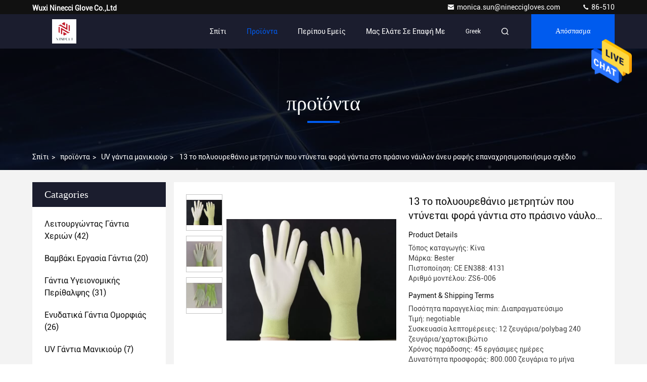

--- FILE ---
content_type: text/html
request_url: https://greek.workinghandsgloves.com/sale-10185414-13-gauge-polyurethane-coated-gloves-green-nylon-seamless-reusable-design.html
body_size: 30667
content:

<!DOCTYPE html>
<html  >
<head>
	<meta charset="utf-8">
	<meta http-equiv="X-UA-Compatible" content="IE=edge">
	<meta name="viewport" content="width=device-width, initial-scale=1.0, maximum-scale=5.1">
    <title>13 το πολυουρεθάνιο μετρητών που ντύνεται φορά γάντια στο πράσινο νάυλον άνευ ραφής επαναχρησιμοποιήσιμο σχέδιο</title>
    <meta name="keywords" content="UV γάντια μανικιούρ, 13 το πολυουρεθάνιο μετρητών που ντύνεται φορά γάντια στο πράσινο νάυλον άνευ ραφής επαναχρησιμοποιήσιμο σχέδιο, UV γάντια μανικιούρ προς πώληση, UV γάντια μανικιούρ τιμή" />
    <meta name="description" content="υψηλή ποιότητα 13 το πολυουρεθάνιο μετρητών που ντύνεται φορά γάντια στο πράσινο νάυλον άνευ ραφής επαναχρησιμοποιήσιμο σχέδιο from China, China's leading product market UV γάντια μανικιούρ αγορά προϊόντων, με αυστηρό ποιοτικό έλεγχο UV γάντια μανικιούρ εργοστάσια, 404: Not Found 13 το πολυουρεθάνιο μετρητών που ντύνεται φορά γάντια στο πράσινο νάυλον άνευ ραφής επαναχρησιμοποιήσιμο σχέδιο προϊόντα." />
     <link rel='preload'
					  href=/photo/workinghandsgloves/sitetpl/style/commonV2.css?ver=1687144894 as='style'><link type='text/css' rel='stylesheet'
					  href=/photo/workinghandsgloves/sitetpl/style/commonV2.css?ver=1687144894 media='all'><meta property="og:title" content="13 το πολυουρεθάνιο μετρητών που ντύνεται φορά γάντια στο πράσινο νάυλον άνευ ραφής επαναχρησιμοποιήσιμο σχέδιο" />
<meta property="og:description" content="υψηλή ποιότητα 13 το πολυουρεθάνιο μετρητών που ντύνεται φορά γάντια στο πράσινο νάυλον άνευ ραφής επαναχρησιμοποιήσιμο σχέδιο from China, China's leading product market UV γάντια μανικιούρ αγορά προϊόντων, με αυστηρό ποιοτικό έλεγχο UV γάντια μανικιούρ εργοστάσια, 404: Not Found 13 το πολυουρεθάνιο μετρητών που ντύνεται φορά γάντια στο πράσινο νάυλον άνευ ραφής επαναχρησιμοποιήσιμο σχέδιο προϊόντα." />
<meta property="og:type" content="product" />
<meta property="og:availability" content="instock" />
<meta property="og:site_name" content="Wuxi Ninecci Glove Co.,Ltd" />
<meta property="og:url" content="https://greek.workinghandsgloves.com/sale-10185414-13-gauge-polyurethane-coated-gloves-green-nylon-seamless-reusable-design.html" />
<meta property="og:image" content="https://greek.workinghandsgloves.com/photo/ps17301759-13_gauge_polyurethane_coated_gloves_green_nylon_seamless_reusable_design.jpg" />
<link rel="canonical" href="https://greek.workinghandsgloves.com/sale-10185414-13-gauge-polyurethane-coated-gloves-green-nylon-seamless-reusable-design.html" />
<style type="text/css">
/*<![CDATA[*/
.consent__cookie {position: fixed;top: 0;left: 0;width: 100%;height: 0%;z-index: 100000;}.consent__cookie_bg {position: fixed;top: 0;left: 0;width: 100%;height: 100%;background: #000;opacity: .6;display: none }.consent__cookie_rel {position: fixed;bottom:0;left: 0;width: 100%;background: #fff;display: -webkit-box;display: -ms-flexbox;display: flex;flex-wrap: wrap;padding: 24px 80px;-webkit-box-sizing: border-box;box-sizing: border-box;-webkit-box-pack: justify;-ms-flex-pack: justify;justify-content: space-between;-webkit-transition: all ease-in-out .3s;transition: all ease-in-out .3s }.consent__close {position: absolute;top: 20px;right: 20px;cursor: pointer }.consent__close svg {fill: #777 }.consent__close:hover svg {fill: #000 }.consent__cookie_box {flex: 1;word-break: break-word;}.consent__warm {color: #777;font-size: 16px;margin-bottom: 12px;line-height: 19px }.consent__title {color: #333;font-size: 20px;font-weight: 600;margin-bottom: 12px;line-height: 23px }.consent__itxt {color: #333;font-size: 14px;margin-bottom: 12px;display: -webkit-box;display: -ms-flexbox;display: flex;-webkit-box-align: center;-ms-flex-align: center;align-items: center }.consent__itxt i {display: -webkit-inline-box;display: -ms-inline-flexbox;display: inline-flex;width: 28px;height: 28px;border-radius: 50%;background: #e0f9e9;margin-right: 8px;-webkit-box-align: center;-ms-flex-align: center;align-items: center;-webkit-box-pack: center;-ms-flex-pack: center;justify-content: center }.consent__itxt svg {fill: #3ca860 }.consent__txt {color: #a6a6a6;font-size: 14px;margin-bottom: 8px;line-height: 17px }.consent__btns {display: -webkit-box;display: -ms-flexbox;display: flex;-webkit-box-orient: vertical;-webkit-box-direction: normal;-ms-flex-direction: column;flex-direction: column;-webkit-box-pack: center;-ms-flex-pack: center;justify-content: center;flex-shrink: 0;}.consent__btn {width: 280px;height: 40px;line-height: 40px;text-align: center;background: #3ca860;color: #fff;border-radius: 4px;margin: 8px 0;-webkit-box-sizing: border-box;box-sizing: border-box;cursor: pointer;font-size:14px}.consent__btn:hover {background: #00823b }.consent__btn.empty {color: #3ca860;border: 1px solid #3ca860;background: #fff }.consent__btn.empty:hover {background: #3ca860;color: #fff }.open .consent__cookie_bg {display: block }.open .consent__cookie_rel {bottom: 0 }@media (max-width: 760px) {.consent__btns {width: 100%;align-items: center;}.consent__cookie_rel {padding: 20px 24px }}.consent__cookie.open {display: block;}.consent__cookie {display: none;}
/*]]>*/
</style>
<script type="text/javascript">
/*<![CDATA[*/
window.isvideotpl = 0;window.detailurl = '';
var isShowGuide=0;showGuideColor=0;var company_type = 0;var webim_domain = '';

var colorUrl = '';
var aisearch = 0;
var selfUrl = '';
window.playerReportUrl='/vod/view_count/report';
var query_string = ["Products","Detail"];
var g_tp = '';
var customtplcolor = 99709;
window.predomainsub = "";
/*]]>*/
</script>
</head>
<body>
<img src="/logo.gif" style="display:none" alt="logo"/>
    <div id="floatAd" style="z-index: 110000;position:absolute;right:30px;bottom:60px;height:79px;display: block;">
                                <a href="/webim/webim_tab.html" rel="nofollow" data-uid="29184" onclick= 'setwebimCookie(29184,10185414,0);' target="_blank">
            <img style="width: 80px;cursor: pointer;" alt='Να στείλετε μήνυμα' src="/images/floatimage_chat.gif"/>
        </a>
                                </div>
<a style="display: none!important;" title="Wuxi Ninecci Glove Co.,Ltd" class="float-inquiry" href="/contactnow.html" onclick='setinquiryCookie("{\"showproduct\":1,\"pid\":\"10185414\",\"name\":\"13 \\u03c4\\u03bf \\u03c0\\u03bf\\u03bb\\u03c5\\u03bf\\u03c5\\u03c1\\u03b5\\u03b8\\u03ac\\u03bd\\u03b9\\u03bf \\u03bc\\u03b5\\u03c4\\u03c1\\u03b7\\u03c4\\u03ce\\u03bd \\u03c0\\u03bf\\u03c5 \\u03bd\\u03c4\\u03cd\\u03bd\\u03b5\\u03c4\\u03b1\\u03b9 \\u03c6\\u03bf\\u03c1\\u03ac \\u03b3\\u03ac\\u03bd\\u03c4\\u03b9\\u03b1 \\u03c3\\u03c4\\u03bf \\u03c0\\u03c1\\u03ac\\u03c3\\u03b9\\u03bd\\u03bf \\u03bd\\u03ac\\u03c5\\u03bb\\u03bf\\u03bd \\u03ac\\u03bd\\u03b5\\u03c5 \\u03c1\\u03b1\\u03c6\\u03ae\\u03c2 \\u03b5\\u03c0\\u03b1\\u03bd\\u03b1\\u03c7\\u03c1\\u03b7\\u03c3\\u03b9\\u03bc\\u03bf\\u03c0\\u03bf\\u03b9\\u03ae\\u03c3\\u03b9\\u03bc\\u03bf \\u03c3\\u03c7\\u03ad\\u03b4\\u03b9\\u03bf\",\"source_url\":\"\\/sale-10185414-13-gauge-polyurethane-coated-gloves-green-nylon-seamless-reusable-design.html\",\"picurl\":\"\\/photo\\/pd17301759-13_gauge_polyurethane_coated_gloves_green_nylon_seamless_reusable_design.jpg\",\"propertyDetail\":[[\"\\u03b3\\u03ac\\u03bd\\u03c4\\u03b9\",\"13G \\u03c0\\u03c1\\u03ac\\u03c3\\u03b9\\u03bd\\u03bf \\u03bd\\u03ac\\u03c5\\u03bb\\u03bf\\u03bd \\u03bd\\u03c4\\u03c5\\u03bc\\u03ad\\u03bd\\u03bf PU \\u03b3\\u03ac\\u03bd\\u03c4\\u03b9\"],[\"\\u03a5\\u03bb\\u03b9\\u03ba\\u03cc\",\"\\u03bd\\u03ac\\u03c5\\u03bb\\u03bf\\u03bd 100%\"],[\"\\u039c\\u03b5\\u03c4\\u03c1\\u03b7\\u03c4\\u03ae\\u03c2\",\"13g\"]],\"company_name\":null,\"picurl_c\":\"\\/photo\\/pc17301759-13_gauge_polyurethane_coated_gloves_green_nylon_seamless_reusable_design.jpg\",\"price\":\"negotiable\",\"username\":\"Monica.Sun\",\"viewTime\":\"\\u03a4\\u03b5\\u03bb\\u03b5\\u03c5\\u03c4\\u03b1\\u03af\\u03b1 \\u0395\\u03af\\u03c3\\u03bf\\u03b4\\u03bf\\u03c2 : 4 \\u03ce\\u03c1\\u03b5\\u03c2 14 minuts \\u03c0\\u03c1\\u03b9\\u03bd\",\"subject\":\"\\u03a0\\u03b1\\u03c1\\u03b1\\u03ba\\u03b1\\u03bb\\u03ce \\u03bc\\u03bf\\u03c5 \\u03c3\\u03c4\\u03b5\\u03af\\u03bb\\u03b5\\u03c4\\u03b5 \\u03c4\\u03b7 FOB \\u03c4\\u03b9\\u03bc\\u03ae \\u03c3\\u03b5 13 \\u03c4\\u03bf \\u03c0\\u03bf\\u03bb\\u03c5\\u03bf\\u03c5\\u03c1\\u03b5\\u03b8\\u03ac\\u03bd\\u03b9\\u03bf \\u03bc\\u03b5\\u03c4\\u03c1\\u03b7\\u03c4\\u03ce\\u03bd \\u03c0\\u03bf\\u03c5 \\u03bd\\u03c4\\u03cd\\u03bd\\u03b5\\u03c4\\u03b1\\u03b9 \\u03c6\\u03bf\\u03c1\\u03ac \\u03b3\\u03ac\\u03bd\\u03c4\\u03b9\\u03b1 \\u03c3\\u03c4\\u03bf \\u03c0\\u03c1\\u03ac\\u03c3\\u03b9\\u03bd\\u03bf \\u03bd\\u03ac\\u03c5\\u03bb\\u03bf\\u03bd \\u03ac\\u03bd\\u03b5\\u03c5 \\u03c1\\u03b1\\u03c6\\u03ae\\u03c2 \\u03b5\\u03c0\\u03b1\\u03bd\\u03b1\\u03c7\\u03c1\\u03b7\\u03c3\\u03b9\\u03bc\\u03bf\\u03c0\\u03bf\\u03b9\\u03ae\\u03c3\\u03b9\\u03bc\\u03bf \\u03c3\\u03c7\\u03ad\\u03b4\\u03b9\\u03bf\",\"countrycode\":\"\"}");'></a>
<script>
var originProductInfo = '';
var originProductInfo = {"showproduct":1,"pid":"10185414","name":"13 \u03c4\u03bf \u03c0\u03bf\u03bb\u03c5\u03bf\u03c5\u03c1\u03b5\u03b8\u03ac\u03bd\u03b9\u03bf \u03bc\u03b5\u03c4\u03c1\u03b7\u03c4\u03ce\u03bd \u03c0\u03bf\u03c5 \u03bd\u03c4\u03cd\u03bd\u03b5\u03c4\u03b1\u03b9 \u03c6\u03bf\u03c1\u03ac \u03b3\u03ac\u03bd\u03c4\u03b9\u03b1 \u03c3\u03c4\u03bf \u03c0\u03c1\u03ac\u03c3\u03b9\u03bd\u03bf \u03bd\u03ac\u03c5\u03bb\u03bf\u03bd \u03ac\u03bd\u03b5\u03c5 \u03c1\u03b1\u03c6\u03ae\u03c2 \u03b5\u03c0\u03b1\u03bd\u03b1\u03c7\u03c1\u03b7\u03c3\u03b9\u03bc\u03bf\u03c0\u03bf\u03b9\u03ae\u03c3\u03b9\u03bc\u03bf \u03c3\u03c7\u03ad\u03b4\u03b9\u03bf","source_url":"\/sale-10185414-13-gauge-polyurethane-coated-gloves-green-nylon-seamless-reusable-design.html","picurl":"\/photo\/pd17301759-13_gauge_polyurethane_coated_gloves_green_nylon_seamless_reusable_design.jpg","propertyDetail":[["\u03b3\u03ac\u03bd\u03c4\u03b9","13G \u03c0\u03c1\u03ac\u03c3\u03b9\u03bd\u03bf \u03bd\u03ac\u03c5\u03bb\u03bf\u03bd \u03bd\u03c4\u03c5\u03bc\u03ad\u03bd\u03bf PU \u03b3\u03ac\u03bd\u03c4\u03b9"],["\u03a5\u03bb\u03b9\u03ba\u03cc","\u03bd\u03ac\u03c5\u03bb\u03bf\u03bd 100%"],["\u039c\u03b5\u03c4\u03c1\u03b7\u03c4\u03ae\u03c2","13g"]],"company_name":null,"picurl_c":"\/photo\/pc17301759-13_gauge_polyurethane_coated_gloves_green_nylon_seamless_reusable_design.jpg","price":"negotiable","username":"Monica.Sun","viewTime":"\u03a4\u03b5\u03bb\u03b5\u03c5\u03c4\u03b1\u03af\u03b1 \u0395\u03af\u03c3\u03bf\u03b4\u03bf\u03c2 : 7 \u03ce\u03c1\u03b5\u03c2 14 minuts \u03c0\u03c1\u03b9\u03bd","subject":"\u03a0\u03b1\u03c1\u03b1\u03ba\u03b1\u03bb\u03bf\u03cd\u03bc\u03b5 \u03bd\u03b1 \u03bc\u03b1\u03c2 \u03c0\u03c1\u03bf\u03c3\u03c6\u03bf\u03c1\u03ac \u03c3\u03b1\u03c2 13 \u03c4\u03bf \u03c0\u03bf\u03bb\u03c5\u03bf\u03c5\u03c1\u03b5\u03b8\u03ac\u03bd\u03b9\u03bf \u03bc\u03b5\u03c4\u03c1\u03b7\u03c4\u03ce\u03bd \u03c0\u03bf\u03c5 \u03bd\u03c4\u03cd\u03bd\u03b5\u03c4\u03b1\u03b9 \u03c6\u03bf\u03c1\u03ac \u03b3\u03ac\u03bd\u03c4\u03b9\u03b1 \u03c3\u03c4\u03bf \u03c0\u03c1\u03ac\u03c3\u03b9\u03bd\u03bf \u03bd\u03ac\u03c5\u03bb\u03bf\u03bd \u03ac\u03bd\u03b5\u03c5 \u03c1\u03b1\u03c6\u03ae\u03c2 \u03b5\u03c0\u03b1\u03bd\u03b1\u03c7\u03c1\u03b7\u03c3\u03b9\u03bc\u03bf\u03c0\u03bf\u03b9\u03ae\u03c3\u03b9\u03bc\u03bf \u03c3\u03c7\u03ad\u03b4\u03b9\u03bf","countrycode":""};
var save_url = "/contactsave.html";
var update_url = "/updateinquiry.html";
var productInfo = {};
var defaulProductInfo = {};
var myDate = new Date();
var curDate = myDate.getFullYear()+'-'+(parseInt(myDate.getMonth())+1)+'-'+myDate.getDate();
var message = '';
var default_pop = 1;
var leaveMessageDialog = document.getElementsByClassName('leave-message-dialog')[0]; // 获取弹层
var _$$ = function (dom) {
    return document.querySelectorAll(dom);
};
resInfo = originProductInfo;
defaulProductInfo.pid = resInfo['pid'];
defaulProductInfo.productName = resInfo['name'];
defaulProductInfo.productInfo = resInfo['propertyDetail'];
defaulProductInfo.productImg = resInfo['picurl_c'];
defaulProductInfo.subject = resInfo['subject'];
defaulProductInfo.productImgAlt = resInfo['name'];
var inquirypopup_tmp = 1;
var message = 'Αγαπητός,'+'\r\n'+"Ik ben geïnteresseerd"+' '+trim(resInfo['name'])+", θα μπορούσατε να μου στείλετε περισσότερες λεπτομέρειες όπως τύπος, μέγεθος, MOQ, υλικό κ.λπ."+'\r\n'+"Ευχαριστώ!"+'\r\n'+"Wachten op je antwoord.";
var message_1 = 'Αγαπητός,'+'\r\n'+"Ik ben geïnteresseerd"+' '+trim(resInfo['name'])+", θα μπορούσατε να μου στείλετε περισσότερες λεπτομέρειες όπως τύπος, μέγεθος, MOQ, υλικό κ.λπ."+'\r\n'+"Ευχαριστώ!"+'\r\n'+"Wachten op je antwoord.";
var message_2 = 'Γεια,'+'\r\n'+"Ψάχνω για"+' '+trim(resInfo['name'])+", στείλτε μου την τιμή, τις προδιαγραφές και την εικόνα."+'\r\n'+"Η γρήγορη απάντησή σας θα εκτιμηθεί ιδιαίτερα."+'\r\n'+"Μη διστάσετε να επικοινωνήσετε μαζί μου για περισσότερες πληροφορίες."+'\r\n'+"Ευχαριστώ πολύ.";
var message_3 = 'Γεια,'+'\r\n'+trim(resInfo['name'])+' '+"ανταποκρίνεται στις προσδοκίες μου."+'\r\n'+"Δώστε μου την καλύτερη τιμή και μερικές άλλες πληροφορίες για το προϊόν."+'\r\n'+"Μη διστάσετε να επικοινωνήσετε μαζί μου μέσω του ταχυδρομείου μου."+'\r\n'+"Ευχαριστώ πολύ.";

var message_4 = 'Αγαπητός,'+'\r\n'+"Ποια είναι η τιμή FOB στο δικό σας"+' '+trim(resInfo['name'])+'?'+'\r\n'+"Ποιο είναι το πλησιέστερο όνομα θύρας;"+'\r\n'+"Απαντήστε μου το συντομότερο δυνατό, θα ήταν καλύτερα να μοιραστείτε περισσότερες πληροφορίες."+'\r\n'+"Χαιρετισμοί!";
var message_5 = 'Γεια σου,'+'\r\n'+"Με ενδιαφέρει πολύ"+' '+trim(resInfo['name'])+'.'+'\r\n'+"Παρακαλώ στείλτε μου τα στοιχεία του προϊόντος σας."+'\r\n'+"Ανυπομονώ για τη γρήγορη απάντησή σας."+'\r\n'+"Μη διστάσετε να επικοινωνήσετε μαζί μου μέσω ταχυδρομείου."+'\r\n'+"Χαιρετισμοί!";

var message_6 = 'Αγαπητός,'+'\r\n'+"Δώστε μας πληροφορίες για το δικό σας"+' '+trim(resInfo['name'])+", όπως τύπος, μέγεθος, υλικό και φυσικά η καλύτερη τιμή."+'\r\n'+"Ανυπομονώ για τη γρήγορη απάντησή σας."+'\r\n'+"Σας ευχαριστούμε!";
var message_7 = 'Αγαπητός,'+'\r\n'+"Μπορείτε να προμηθευτείτε"+' '+trim(resInfo['name'])+" για εμάς?"+'\r\n'+"Πρώτα θέλουμε τιμοκατάλογο και μερικές λεπτομέρειες προϊόντος."+'\r\n'+"Ελπίζω να λάβω απάντηση το συντομότερο δυνατόν και προσβλέπω στη συνεργασία."+'\r\n'+"Ευχαριστώ πολύ.";
var message_8 = 'γεια,'+'\r\n'+"Ψάχνω για"+' '+trim(resInfo['name'])+", παρακαλώ δώστε μου πιο λεπτομερείς πληροφορίες για το προϊόν."+'\r\n'+"Ανυπομονώ για την απάντησή σου."+'\r\n'+"Σας ευχαριστούμε!";
var message_9 = 'Γεια,'+'\r\n'+"Τα δικα σου"+' '+trim(resInfo['name'])+" πληροί τις απαιτήσεις μου πολύ καλά."+'\r\n'+"Παρακαλώ στείλτε μου την τιμή, τις προδιαγραφές και παρόμοιο μοντέλο θα είναι εντάξει."+'\r\n'+"Μη διστάσετε να συνομιλήσετε μαζί μου."+'\r\n'+"Ευχαριστώ!";
var message_10 = 'Αγαπητός,'+'\r\n'+"Θέλω να μάθω περισσότερα για τις λεπτομέρειες και την αναφορά"+' '+trim(resInfo['name'])+'.'+'\r\n'+"Μη διστάσετε να επικοινωνήσετε μαζί μου."+'\r\n'+"Χαιρετισμοί!";

var r = getRandom(1,10);

defaulProductInfo.message = eval("message_"+r);

var mytAjax = {

    post: function(url, data, fn) {
        var xhr = new XMLHttpRequest();
        xhr.open("POST", url, true);
        xhr.setRequestHeader("Content-Type", "application/x-www-form-urlencoded;charset=UTF-8");
        xhr.setRequestHeader("X-Requested-With", "XMLHttpRequest");
        xhr.setRequestHeader('Content-Type','text/plain;charset=UTF-8');
        xhr.onreadystatechange = function() {
            if(xhr.readyState == 4 && (xhr.status == 200 || xhr.status == 304)) {
                fn.call(this, xhr.responseText);
            }
        };
        xhr.send(data);
    },

    postform: function(url, data, fn) {
        var xhr = new XMLHttpRequest();
        xhr.open("POST", url, true);
        xhr.setRequestHeader("X-Requested-With", "XMLHttpRequest");
        xhr.onreadystatechange = function() {
            if(xhr.readyState == 4 && (xhr.status == 200 || xhr.status == 304)) {
                fn.call(this, xhr.responseText);
            }
        };
        xhr.send(data);
    }
};
/*window.onload = function(){
    leaveMessageDialog = document.getElementsByClassName('leave-message-dialog')[0];
    if (window.localStorage.recordDialogStatus=='undefined' || (window.localStorage.recordDialogStatus!='undefined' && window.localStorage.recordDialogStatus != curDate)) {
        setTimeout(function(){
            if(parseInt(inquirypopup_tmp%10) == 1){
                creatDialog(defaulProductInfo, 1);
            }
        }, 6000);
    }
};*/
function trim(str)
{
    str = str.replace(/(^\s*)/g,"");
    return str.replace(/(\s*$)/g,"");
};
function getRandom(m,n){
    var num = Math.floor(Math.random()*(m - n) + n);
    return num;
};
function strBtn(param) {

    var starattextarea = document.getElementById("textareamessage").value.length;
    var email = document.getElementById("startEmail").value;

    var default_tip = document.querySelectorAll(".watermark_container").length;
    if (20 < starattextarea && starattextarea < 3000) {
        if(default_tip>0){
            document.getElementById("textareamessage1").parentNode.parentNode.nextElementSibling.style.display = "none";
        }else{
            document.getElementById("textareamessage1").parentNode.nextElementSibling.style.display = "none";
        }

    } else {
        if(default_tip>0){
            document.getElementById("textareamessage1").parentNode.parentNode.nextElementSibling.style.display = "block";
        }else{
            document.getElementById("textareamessage1").parentNode.nextElementSibling.style.display = "block";
        }

        return;
    }

    // var re = /^([a-zA-Z0-9_-])+@([a-zA-Z0-9_-])+\.([a-zA-Z0-9_-])+/i;/*邮箱不区分大小写*/
    var re = /^[a-zA-Z0-9][\w-]*(\.?[\w-]+)*@[a-zA-Z0-9-]+(\.[a-zA-Z0-9]+)+$/i;
    if (!re.test(email)) {
        document.getElementById("startEmail").nextElementSibling.style.display = "block";
        return;
    } else {
        document.getElementById("startEmail").nextElementSibling.style.display = "none";
    }

    var subject = document.getElementById("pop_subject").value;
    var pid = document.getElementById("pop_pid").value;
    var message = document.getElementById("textareamessage").value;
    var sender_email = document.getElementById("startEmail").value;
    var tel = '';
    if (document.getElementById("tel0") != undefined && document.getElementById("tel0") != '')
        tel = document.getElementById("tel0").value;
    var form_serialize = '&tel='+tel;

    form_serialize = form_serialize.replace(/\+/g, "%2B");
    mytAjax.post(save_url,"pid="+pid+"&subject="+subject+"&email="+sender_email+"&message="+(message)+form_serialize,function(res){
        var mes = JSON.parse(res);
        if(mes.status == 200){
            var iid = mes.iid;
            document.getElementById("pop_iid").value = iid;
            document.getElementById("pop_uuid").value = mes.uuid;

            if(typeof gtag_report_conversion === "function"){
                gtag_report_conversion();//执行统计js代码
            }
            if(typeof fbq === "function"){
                fbq('track','Purchase');//执行统计js代码
            }
        }
    });
    for (var index = 0; index < document.querySelectorAll(".dialog-content-pql").length; index++) {
        document.querySelectorAll(".dialog-content-pql")[index].style.display = "none";
    };
    $('#idphonepql').val(tel);
    document.getElementById("dialog-content-pql-id").style.display = "block";
    ;
};
function twoBtnOk(param) {

    var selectgender = document.getElementById("Mr").innerHTML;
    var iid = document.getElementById("pop_iid").value;
    var sendername = document.getElementById("idnamepql").value;
    var senderphone = document.getElementById("idphonepql").value;
    var sendercname = document.getElementById("idcompanypql").value;
    var uuid = document.getElementById("pop_uuid").value;
    var gender = 2;
    if(selectgender == 'Mr.') gender = 0;
    if(selectgender == 'Mrs.') gender = 1;
    var pid = document.getElementById("pop_pid").value;
    var form_serialize = '';

        form_serialize = form_serialize.replace(/\+/g, "%2B");

    mytAjax.post(update_url,"iid="+iid+"&gender="+gender+"&uuid="+uuid+"&name="+(sendername)+"&tel="+(senderphone)+"&company="+(sendercname)+form_serialize,function(res){});

    for (var index = 0; index < document.querySelectorAll(".dialog-content-pql").length; index++) {
        document.querySelectorAll(".dialog-content-pql")[index].style.display = "none";
    };
    document.getElementById("dialog-content-pql-ok").style.display = "block";

};
function toCheckMust(name) {
    $('#'+name+'error').hide();
}
function handClidk(param) {
    var starattextarea = document.getElementById("textareamessage1").value.length;
    var email = document.getElementById("startEmail1").value;
    var default_tip = document.querySelectorAll(".watermark_container").length;
    if (20 < starattextarea && starattextarea < 3000) {
        if(default_tip>0){
            document.getElementById("textareamessage1").parentNode.parentNode.nextElementSibling.style.display = "none";
        }else{
            document.getElementById("textareamessage1").parentNode.nextElementSibling.style.display = "none";
        }

    } else {
        if(default_tip>0){
            document.getElementById("textareamessage1").parentNode.parentNode.nextElementSibling.style.display = "block";
        }else{
            document.getElementById("textareamessage1").parentNode.nextElementSibling.style.display = "block";
        }

        return;
    }

    // var re = /^([a-zA-Z0-9_-])+@([a-zA-Z0-9_-])+\.([a-zA-Z0-9_-])+/i;
    var re = /^[a-zA-Z0-9][\w-]*(\.?[\w-]+)*@[a-zA-Z0-9-]+(\.[a-zA-Z0-9]+)+$/i;
    if (!re.test(email)) {
        document.getElementById("startEmail1").nextElementSibling.style.display = "block";
        return;
    } else {
        document.getElementById("startEmail1").nextElementSibling.style.display = "none";
    }

    var subject = document.getElementById("pop_subject").value;
    var pid = document.getElementById("pop_pid").value;
    var message = document.getElementById("textareamessage1").value;
    var sender_email = document.getElementById("startEmail1").value;
    var form_serialize = tel = '';
    if (document.getElementById("tel1") != undefined && document.getElementById("tel1") != '')
        tel = document.getElementById("tel1").value;
        mytAjax.post(save_url,"email="+sender_email+"&tel="+tel+"&pid="+pid+"&message="+message+"&subject="+subject+form_serialize,function(res){

        var mes = JSON.parse(res);
        if(mes.status == 200){
            var iid = mes.iid;
            document.getElementById("pop_iid").value = iid;
            document.getElementById("pop_uuid").value = mes.uuid;
            if(typeof gtag_report_conversion === "function"){
                gtag_report_conversion();//执行统计js代码
            }
        }

    });
    for (var index = 0; index < document.querySelectorAll(".dialog-content-pql").length; index++) {
        document.querySelectorAll(".dialog-content-pql")[index].style.display = "none";
    };
    $('#idphonepql').val(tel);
    document.getElementById("dialog-content-pql-id").style.display = "block";

};
window.addEventListener('load', function () {
    $('.checkbox-wrap label').each(function(){
        if($(this).find('input').prop('checked')){
            $(this).addClass('on')
        }else {
            $(this).removeClass('on')
        }
    })
    $(document).on('click', '.checkbox-wrap label' , function(ev){
        if (ev.target.tagName.toUpperCase() != 'INPUT') {
            $(this).toggleClass('on')
        }
    })
})

function hand_video(pdata) {
    data = JSON.parse(pdata);
    productInfo.productName = data.productName;
    productInfo.productInfo = data.productInfo;
    productInfo.productImg = data.productImg;
    productInfo.subject = data.subject;

    var message = 'Αγαπητός,'+'\r\n'+"Ik ben geïnteresseerd"+' '+trim(data.productName)+", θα μπορούσατε να μου στείλετε περισσότερες λεπτομέρειες όπως τύπος, μέγεθος, ποσότητα, υλικό κ.λπ."+'\r\n'+"Ευχαριστώ!"+'\r\n'+"Wachten op je antwoord.";

    var message = 'Αγαπητός,'+'\r\n'+"Ik ben geïnteresseerd"+' '+trim(data.productName)+", θα μπορούσατε να μου στείλετε περισσότερες λεπτομέρειες όπως τύπος, μέγεθος, MOQ, υλικό κ.λπ."+'\r\n'+"Ευχαριστώ!"+'\r\n'+"Wachten op je antwoord.";
    var message_1 = 'Αγαπητός,'+'\r\n'+"Ik ben geïnteresseerd"+' '+trim(data.productName)+", θα μπορούσατε να μου στείλετε περισσότερες λεπτομέρειες όπως τύπος, μέγεθος, MOQ, υλικό κ.λπ."+'\r\n'+"Ευχαριστώ!"+'\r\n'+"Wachten op je antwoord.";
    var message_2 = 'Γεια,'+'\r\n'+"Ψάχνω για"+' '+trim(data.productName)+", στείλτε μου την τιμή, τις προδιαγραφές και την εικόνα."+'\r\n'+"Η γρήγορη απάντησή σας θα εκτιμηθεί ιδιαίτερα."+'\r\n'+"Μη διστάσετε να επικοινωνήσετε μαζί μου για περισσότερες πληροφορίες."+'\r\n'+"Ευχαριστώ πολύ.";
    var message_3 = 'Γεια,'+'\r\n'+trim(data.productName)+' '+"ανταποκρίνεται στις προσδοκίες μου."+'\r\n'+"Δώστε μου την καλύτερη τιμή και μερικές άλλες πληροφορίες για το προϊόν."+'\r\n'+"Μη διστάσετε να επικοινωνήσετε μαζί μου μέσω του ταχυδρομείου μου."+'\r\n'+"Ευχαριστώ πολύ.";

    var message_4 = 'Αγαπητός,'+'\r\n'+"Ποια είναι η τιμή FOB στο δικό σας"+' '+trim(data.productName)+'?'+'\r\n'+"Ποιο είναι το πλησιέστερο όνομα θύρας;"+'\r\n'+"Απαντήστε μου το συντομότερο δυνατό, θα ήταν καλύτερα να μοιραστείτε περισσότερες πληροφορίες."+'\r\n'+"Χαιρετισμοί!";
    var message_5 = 'Γεια σου,'+'\r\n'+"Με ενδιαφέρει πολύ"+' '+trim(data.productName)+'.'+'\r\n'+"Παρακαλώ στείλτε μου τα στοιχεία του προϊόντος σας."+'\r\n'+"Ανυπομονώ για τη γρήγορη απάντησή σας."+'\r\n'+"Μη διστάσετε να επικοινωνήσετε μαζί μου μέσω ταχυδρομείου."+'\r\n'+"Χαιρετισμοί!";

    var message_6 = 'Αγαπητός,'+'\r\n'+"Δώστε μας πληροφορίες για το δικό σας"+' '+trim(data.productName)+", όπως τύπος, μέγεθος, υλικό και φυσικά η καλύτερη τιμή."+'\r\n'+"Ανυπομονώ για τη γρήγορη απάντησή σας."+'\r\n'+"Σας ευχαριστούμε!";
    var message_7 = 'Αγαπητός,'+'\r\n'+"Μπορείτε να προμηθευτείτε"+' '+trim(data.productName)+" για εμάς?"+'\r\n'+"Πρώτα θέλουμε τιμοκατάλογο και μερικές λεπτομέρειες προϊόντος."+'\r\n'+"Ελπίζω να λάβω απάντηση το συντομότερο δυνατόν και προσβλέπω στη συνεργασία."+'\r\n'+"Ευχαριστώ πολύ.";
    var message_8 = 'γεια,'+'\r\n'+"Ψάχνω για"+' '+trim(data.productName)+", παρακαλώ δώστε μου πιο λεπτομερείς πληροφορίες για το προϊόν."+'\r\n'+"Ανυπομονώ για την απάντησή σου."+'\r\n'+"Σας ευχαριστούμε!";
    var message_9 = 'Γεια,'+'\r\n'+"Τα δικα σου"+' '+trim(data.productName)+" πληροί τις απαιτήσεις μου πολύ καλά."+'\r\n'+"Παρακαλώ στείλτε μου την τιμή, τις προδιαγραφές και παρόμοιο μοντέλο θα είναι εντάξει."+'\r\n'+"Μη διστάσετε να συνομιλήσετε μαζί μου."+'\r\n'+"Ευχαριστώ!";
    var message_10 = 'Αγαπητός,'+'\r\n'+"Θέλω να μάθω περισσότερα για τις λεπτομέρειες και την αναφορά"+' '+trim(data.productName)+'.'+'\r\n'+"Μη διστάσετε να επικοινωνήσετε μαζί μου."+'\r\n'+"Χαιρετισμοί!";

    var r = getRandom(1,10);

    productInfo.message = eval("message_"+r);
    if(parseInt(inquirypopup_tmp/10) == 1){
        productInfo.message = "";
    }
    productInfo.pid = data.pid;
    creatDialog(productInfo, 2);
};

function handDialog(pdata) {
    data = JSON.parse(pdata);
    productInfo.productName = data.productName;
    productInfo.productInfo = data.productInfo;
    productInfo.productImg = data.productImg;
    productInfo.subject = data.subject;

    var message = 'Αγαπητός,'+'\r\n'+"Ik ben geïnteresseerd"+' '+trim(data.productName)+", θα μπορούσατε να μου στείλετε περισσότερες λεπτομέρειες όπως τύπος, μέγεθος, ποσότητα, υλικό κ.λπ."+'\r\n'+"Ευχαριστώ!"+'\r\n'+"Wachten op je antwoord.";

    var message = 'Αγαπητός,'+'\r\n'+"Ik ben geïnteresseerd"+' '+trim(data.productName)+", θα μπορούσατε να μου στείλετε περισσότερες λεπτομέρειες όπως τύπος, μέγεθος, MOQ, υλικό κ.λπ."+'\r\n'+"Ευχαριστώ!"+'\r\n'+"Wachten op je antwoord.";
    var message_1 = 'Αγαπητός,'+'\r\n'+"Ik ben geïnteresseerd"+' '+trim(data.productName)+", θα μπορούσατε να μου στείλετε περισσότερες λεπτομέρειες όπως τύπος, μέγεθος, MOQ, υλικό κ.λπ."+'\r\n'+"Ευχαριστώ!"+'\r\n'+"Wachten op je antwoord.";
    var message_2 = 'Γεια,'+'\r\n'+"Ψάχνω για"+' '+trim(data.productName)+", στείλτε μου την τιμή, τις προδιαγραφές και την εικόνα."+'\r\n'+"Η γρήγορη απάντησή σας θα εκτιμηθεί ιδιαίτερα."+'\r\n'+"Μη διστάσετε να επικοινωνήσετε μαζί μου για περισσότερες πληροφορίες."+'\r\n'+"Ευχαριστώ πολύ.";
    var message_3 = 'Γεια,'+'\r\n'+trim(data.productName)+' '+"ανταποκρίνεται στις προσδοκίες μου."+'\r\n'+"Δώστε μου την καλύτερη τιμή και μερικές άλλες πληροφορίες για το προϊόν."+'\r\n'+"Μη διστάσετε να επικοινωνήσετε μαζί μου μέσω του ταχυδρομείου μου."+'\r\n'+"Ευχαριστώ πολύ.";

    var message_4 = 'Αγαπητός,'+'\r\n'+"Ποια είναι η τιμή FOB στο δικό σας"+' '+trim(data.productName)+'?'+'\r\n'+"Ποιο είναι το πλησιέστερο όνομα θύρας;"+'\r\n'+"Απαντήστε μου το συντομότερο δυνατό, θα ήταν καλύτερα να μοιραστείτε περισσότερες πληροφορίες."+'\r\n'+"Χαιρετισμοί!";
    var message_5 = 'Γεια σου,'+'\r\n'+"Με ενδιαφέρει πολύ"+' '+trim(data.productName)+'.'+'\r\n'+"Παρακαλώ στείλτε μου τα στοιχεία του προϊόντος σας."+'\r\n'+"Ανυπομονώ για τη γρήγορη απάντησή σας."+'\r\n'+"Μη διστάσετε να επικοινωνήσετε μαζί μου μέσω ταχυδρομείου."+'\r\n'+"Χαιρετισμοί!";

    var message_6 = 'Αγαπητός,'+'\r\n'+"Δώστε μας πληροφορίες για το δικό σας"+' '+trim(data.productName)+", όπως τύπος, μέγεθος, υλικό και φυσικά η καλύτερη τιμή."+'\r\n'+"Ανυπομονώ για τη γρήγορη απάντησή σας."+'\r\n'+"Σας ευχαριστούμε!";
    var message_7 = 'Αγαπητός,'+'\r\n'+"Μπορείτε να προμηθευτείτε"+' '+trim(data.productName)+" για εμάς?"+'\r\n'+"Πρώτα θέλουμε τιμοκατάλογο και μερικές λεπτομέρειες προϊόντος."+'\r\n'+"Ελπίζω να λάβω απάντηση το συντομότερο δυνατόν και προσβλέπω στη συνεργασία."+'\r\n'+"Ευχαριστώ πολύ.";
    var message_8 = 'γεια,'+'\r\n'+"Ψάχνω για"+' '+trim(data.productName)+", παρακαλώ δώστε μου πιο λεπτομερείς πληροφορίες για το προϊόν."+'\r\n'+"Ανυπομονώ για την απάντησή σου."+'\r\n'+"Σας ευχαριστούμε!";
    var message_9 = 'Γεια,'+'\r\n'+"Τα δικα σου"+' '+trim(data.productName)+" πληροί τις απαιτήσεις μου πολύ καλά."+'\r\n'+"Παρακαλώ στείλτε μου την τιμή, τις προδιαγραφές και παρόμοιο μοντέλο θα είναι εντάξει."+'\r\n'+"Μη διστάσετε να συνομιλήσετε μαζί μου."+'\r\n'+"Ευχαριστώ!";
    var message_10 = 'Αγαπητός,'+'\r\n'+"Θέλω να μάθω περισσότερα για τις λεπτομέρειες και την αναφορά"+' '+trim(data.productName)+'.'+'\r\n'+"Μη διστάσετε να επικοινωνήσετε μαζί μου."+'\r\n'+"Χαιρετισμοί!";

    var r = getRandom(1,10);

    productInfo.message = eval("message_"+r);
    if(parseInt(inquirypopup_tmp/10) == 1){
        productInfo.message = "";
    }
    productInfo.pid = data.pid;
    creatDialog(productInfo, 2);
};

function closepql(param) {

    leaveMessageDialog.style.display = 'none';
};

function closepql2(param) {

    for (var index = 0; index < document.querySelectorAll(".dialog-content-pql").length; index++) {
        document.querySelectorAll(".dialog-content-pql")[index].style.display = "none";
    };
    document.getElementById("dialog-content-pql-ok").style.display = "block";
};

function decodeHtmlEntities(str) {
    var tempElement = document.createElement('div');
    tempElement.innerHTML = str;
    return tempElement.textContent || tempElement.innerText || '';
}

function initProduct(productInfo,type){

    productInfo.productName = decodeHtmlEntities(productInfo.productName);
    productInfo.message = decodeHtmlEntities(productInfo.message);

    leaveMessageDialog = document.getElementsByClassName('leave-message-dialog')[0];
    leaveMessageDialog.style.display = "block";
    if(type == 3){
        var popinquiryemail = document.getElementById("popinquiryemail").value;
        _$$("#startEmail1")[0].value = popinquiryemail;
    }else{
        _$$("#startEmail1")[0].value = "";
    }
    _$$("#startEmail")[0].value = "";
    _$$("#idnamepql")[0].value = "";
    _$$("#idphonepql")[0].value = "";
    _$$("#idcompanypql")[0].value = "";

    _$$("#pop_pid")[0].value = productInfo.pid;
    _$$("#pop_subject")[0].value = productInfo.subject;
    
    if(parseInt(inquirypopup_tmp/10) == 1){
        productInfo.message = "";
    }

    _$$("#textareamessage1")[0].value = productInfo.message;
    _$$("#textareamessage")[0].value = productInfo.message;

    _$$("#dialog-content-pql-id .titlep")[0].innerHTML = productInfo.productName;
    _$$("#dialog-content-pql-id img")[0].setAttribute("src", productInfo.productImg);
    _$$("#dialog-content-pql-id img")[0].setAttribute("alt", productInfo.productImgAlt);

    _$$("#dialog-content-pql-id-hand img")[0].setAttribute("src", productInfo.productImg);
    _$$("#dialog-content-pql-id-hand img")[0].setAttribute("alt", productInfo.productImgAlt);
    _$$("#dialog-content-pql-id-hand .titlep")[0].innerHTML = productInfo.productName;

    if (productInfo.productInfo.length > 0) {
        var ul2, ul;
        ul = document.createElement("ul");
        for (var index = 0; index < productInfo.productInfo.length; index++) {
            var el = productInfo.productInfo[index];
            var li = document.createElement("li");
            var span1 = document.createElement("span");
            span1.innerHTML = el[0] + ":";
            var span2 = document.createElement("span");
            span2.innerHTML = el[1];
            li.appendChild(span1);
            li.appendChild(span2);
            ul.appendChild(li);

        }
        ul2 = ul.cloneNode(true);
        if (type === 1) {
            _$$("#dialog-content-pql-id .left")[0].replaceChild(ul, _$$("#dialog-content-pql-id .left ul")[0]);
        } else {
            _$$("#dialog-content-pql-id-hand .left")[0].replaceChild(ul2, _$$("#dialog-content-pql-id-hand .left ul")[0]);
            _$$("#dialog-content-pql-id .left")[0].replaceChild(ul, _$$("#dialog-content-pql-id .left ul")[0]);
        }
    };
    for (var index = 0; index < _$$("#dialog-content-pql-id .right ul li").length; index++) {
        _$$("#dialog-content-pql-id .right ul li")[index].addEventListener("click", function (params) {
            _$$("#dialog-content-pql-id .right #Mr")[0].innerHTML = this.innerHTML
        }, false)

    };

};
function closeInquiryCreateDialog() {
    document.getElementById("xuanpan_dialog_box_pql").style.display = "none";
};
function showInquiryCreateDialog() {
    document.getElementById("xuanpan_dialog_box_pql").style.display = "block";
};
function submitPopInquiry(){
    var message = document.getElementById("inquiry_message").value;
    var email = document.getElementById("inquiry_email").value;
    var subject = defaulProductInfo.subject;
    var pid = defaulProductInfo.pid;
    if (email === undefined) {
        showInquiryCreateDialog();
        document.getElementById("inquiry_email").style.border = "1px solid red";
        return false;
    };
    if (message === undefined) {
        showInquiryCreateDialog();
        document.getElementById("inquiry_message").style.border = "1px solid red";
        return false;
    };
    if (email.search(/^\w+((-\w+)|(\.\w+))*\@[A-Za-z0-9]+((\.|-)[A-Za-z0-9]+)*\.[A-Za-z0-9]+$/) == -1) {
        document.getElementById("inquiry_email").style.border= "1px solid red";
        showInquiryCreateDialog();
        return false;
    } else {
        document.getElementById("inquiry_email").style.border= "";
    };
    if (message.length < 20 || message.length >3000) {
        showInquiryCreateDialog();
        document.getElementById("inquiry_message").style.border = "1px solid red";
        return false;
    } else {
        document.getElementById("inquiry_message").style.border = "";
    };
    var tel = '';
    if (document.getElementById("tel") != undefined && document.getElementById("tel") != '')
        tel = document.getElementById("tel").value;

    mytAjax.post(save_url,"pid="+pid+"&subject="+subject+"&email="+email+"&message="+(message)+'&tel='+tel,function(res){
        var mes = JSON.parse(res);
        if(mes.status == 200){
            var iid = mes.iid;
            document.getElementById("pop_iid").value = iid;
            document.getElementById("pop_uuid").value = mes.uuid;

        }
    });
    initProduct(defaulProductInfo);
    for (var index = 0; index < document.querySelectorAll(".dialog-content-pql").length; index++) {
        document.querySelectorAll(".dialog-content-pql")[index].style.display = "none";
    };
    $('#idphonepql').val(tel);
    document.getElementById("dialog-content-pql-id").style.display = "block";

};

//带附件上传
function submitPopInquiryfile(email_id,message_id,check_sort,name_id,phone_id,company_id,attachments){

    if(typeof(check_sort) == 'undefined'){
        check_sort = 0;
    }
    var message = document.getElementById(message_id).value;
    var email = document.getElementById(email_id).value;
    var attachments = document.getElementById(attachments).value;
    if(typeof(name_id) !== 'undefined' && name_id != ""){
        var name  = document.getElementById(name_id).value;
    }
    if(typeof(phone_id) !== 'undefined' && phone_id != ""){
        var phone = document.getElementById(phone_id).value;
    }
    if(typeof(company_id) !== 'undefined' && company_id != ""){
        var company = document.getElementById(company_id).value;
    }
    var subject = defaulProductInfo.subject;
    var pid = defaulProductInfo.pid;

    if(check_sort == 0){
        if (email === undefined) {
            showInquiryCreateDialog();
            document.getElementById(email_id).style.border = "1px solid red";
            return false;
        };
        if (message === undefined) {
            showInquiryCreateDialog();
            document.getElementById(message_id).style.border = "1px solid red";
            return false;
        };

        if (email.search(/^\w+((-\w+)|(\.\w+))*\@[A-Za-z0-9]+((\.|-)[A-Za-z0-9]+)*\.[A-Za-z0-9]+$/) == -1) {
            document.getElementById(email_id).style.border= "1px solid red";
            showInquiryCreateDialog();
            return false;
        } else {
            document.getElementById(email_id).style.border= "";
        };
        if (message.length < 20 || message.length >3000) {
            showInquiryCreateDialog();
            document.getElementById(message_id).style.border = "1px solid red";
            return false;
        } else {
            document.getElementById(message_id).style.border = "";
        };
    }else{

        if (message === undefined) {
            showInquiryCreateDialog();
            document.getElementById(message_id).style.border = "1px solid red";
            return false;
        };

        if (email === undefined) {
            showInquiryCreateDialog();
            document.getElementById(email_id).style.border = "1px solid red";
            return false;
        };

        if (message.length < 20 || message.length >3000) {
            showInquiryCreateDialog();
            document.getElementById(message_id).style.border = "1px solid red";
            return false;
        } else {
            document.getElementById(message_id).style.border = "";
        };

        if (email.search(/^\w+((-\w+)|(\.\w+))*\@[A-Za-z0-9]+((\.|-)[A-Za-z0-9]+)*\.[A-Za-z0-9]+$/) == -1) {
            document.getElementById(email_id).style.border= "1px solid red";
            showInquiryCreateDialog();
            return false;
        } else {
            document.getElementById(email_id).style.border= "";
        };

    };

    mytAjax.post(save_url,"pid="+pid+"&subject="+subject+"&email="+email+"&message="+message+"&company="+company+"&attachments="+attachments,function(res){
        var mes = JSON.parse(res);
        if(mes.status == 200){
            var iid = mes.iid;
            document.getElementById("pop_iid").value = iid;
            document.getElementById("pop_uuid").value = mes.uuid;

            if(typeof gtag_report_conversion === "function"){
                gtag_report_conversion();//执行统计js代码
            }
            if(typeof fbq === "function"){
                fbq('track','Purchase');//执行统计js代码
            }
        }
    });
    initProduct(defaulProductInfo);

    if(name !== undefined && name != ""){
        _$$("#idnamepql")[0].value = name;
    }

    if(phone !== undefined && phone != ""){
        _$$("#idphonepql")[0].value = phone;
    }

    if(company !== undefined && company != ""){
        _$$("#idcompanypql")[0].value = company;
    }

    for (var index = 0; index < document.querySelectorAll(".dialog-content-pql").length; index++) {
        document.querySelectorAll(".dialog-content-pql")[index].style.display = "none";
    };
    document.getElementById("dialog-content-pql-id").style.display = "block";

};
function submitPopInquiryByParam(email_id,message_id,check_sort,name_id,phone_id,company_id){

    if(typeof(check_sort) == 'undefined'){
        check_sort = 0;
    }

    var senderphone = '';
    var message = document.getElementById(message_id).value;
    var email = document.getElementById(email_id).value;
    if(typeof(name_id) !== 'undefined' && name_id != ""){
        var name  = document.getElementById(name_id).value;
    }
    if(typeof(phone_id) !== 'undefined' && phone_id != ""){
        var phone = document.getElementById(phone_id).value;
        senderphone = phone;
    }
    if(typeof(company_id) !== 'undefined' && company_id != ""){
        var company = document.getElementById(company_id).value;
    }
    var subject = defaulProductInfo.subject;
    var pid = defaulProductInfo.pid;

    if(check_sort == 0){
        if (email === undefined) {
            showInquiryCreateDialog();
            document.getElementById(email_id).style.border = "1px solid red";
            return false;
        };
        if (message === undefined) {
            showInquiryCreateDialog();
            document.getElementById(message_id).style.border = "1px solid red";
            return false;
        };

        if (email.search(/^\w+((-\w+)|(\.\w+))*\@[A-Za-z0-9]+((\.|-)[A-Za-z0-9]+)*\.[A-Za-z0-9]+$/) == -1) {
            document.getElementById(email_id).style.border= "1px solid red";
            showInquiryCreateDialog();
            return false;
        } else {
            document.getElementById(email_id).style.border= "";
        };
        if (message.length < 20 || message.length >3000) {
            showInquiryCreateDialog();
            document.getElementById(message_id).style.border = "1px solid red";
            return false;
        } else {
            document.getElementById(message_id).style.border = "";
        };
    }else{

        if (message === undefined) {
            showInquiryCreateDialog();
            document.getElementById(message_id).style.border = "1px solid red";
            return false;
        };

        if (email === undefined) {
            showInquiryCreateDialog();
            document.getElementById(email_id).style.border = "1px solid red";
            return false;
        };

        if (message.length < 20 || message.length >3000) {
            showInquiryCreateDialog();
            document.getElementById(message_id).style.border = "1px solid red";
            return false;
        } else {
            document.getElementById(message_id).style.border = "";
        };

        if (email.search(/^\w+((-\w+)|(\.\w+))*\@[A-Za-z0-9]+((\.|-)[A-Za-z0-9]+)*\.[A-Za-z0-9]+$/) == -1) {
            document.getElementById(email_id).style.border= "1px solid red";
            showInquiryCreateDialog();
            return false;
        } else {
            document.getElementById(email_id).style.border= "";
        };

    };

    var productsku = "";
    if($("#product_sku").length > 0){
        productsku = $("#product_sku").html();
    }

    mytAjax.post(save_url,"tel="+senderphone+"&pid="+pid+"&subject="+subject+"&email="+email+"&message="+message+"&messagesku="+encodeURI(productsku),function(res){
        var mes = JSON.parse(res);
        if(mes.status == 200){
            var iid = mes.iid;
            document.getElementById("pop_iid").value = iid;
            document.getElementById("pop_uuid").value = mes.uuid;

            if(typeof gtag_report_conversion === "function"){
                gtag_report_conversion();//执行统计js代码
            }
            if(typeof fbq === "function"){
                fbq('track','Purchase');//执行统计js代码
            }
        }
    });
    initProduct(defaulProductInfo);

    if(name !== undefined && name != ""){
        _$$("#idnamepql")[0].value = name;
    }

    if(phone !== undefined && phone != ""){
        _$$("#idphonepql")[0].value = phone;
    }

    if(company !== undefined && company != ""){
        _$$("#idcompanypql")[0].value = company;
    }

    for (var index = 0; index < document.querySelectorAll(".dialog-content-pql").length; index++) {
        document.querySelectorAll(".dialog-content-pql")[index].style.display = "none";

    };
    document.getElementById("dialog-content-pql-id").style.display = "block";

};

function creat_videoDialog(productInfo, type) {

    if(type == 1){
        if(default_pop != 1){
            return false;
        }
        window.localStorage.recordDialogStatus = curDate;
    }else{
        default_pop = 0;
    }
    initProduct(productInfo, type);
    if (type === 1) {
        // 自动弹出
        for (var index = 0; index < document.querySelectorAll(".dialog-content-pql").length; index++) {

            document.querySelectorAll(".dialog-content-pql")[index].style.display = "none";
        };
        document.getElementById("dialog-content-pql").style.display = "block";
    } else {
        // 手动弹出
        for (var index = 0; index < document.querySelectorAll(".dialog-content-pql").length; index++) {
            document.querySelectorAll(".dialog-content-pql")[index].style.display = "none";
        };
        document.getElementById("dialog-content-pql-id-hand").style.display = "block";
    }
}

function creatDialog(productInfo, type) {

    if(type == 1){
        if(default_pop != 1){
            return false;
        }
        window.localStorage.recordDialogStatus = curDate;
    }else{
        default_pop = 0;
    }
    initProduct(productInfo, type);
    if (type === 1) {
        // 自动弹出
        for (var index = 0; index < document.querySelectorAll(".dialog-content-pql").length; index++) {

            document.querySelectorAll(".dialog-content-pql")[index].style.display = "none";
        };
        document.getElementById("dialog-content-pql").style.display = "block";
    } else {
        // 手动弹出
        for (var index = 0; index < document.querySelectorAll(".dialog-content-pql").length; index++) {
            document.querySelectorAll(".dialog-content-pql")[index].style.display = "none";
        };
        document.getElementById("dialog-content-pql-id-hand").style.display = "block";
    }
}

//带邮箱信息打开询盘框 emailtype=1表示带入邮箱
function openDialog(emailtype){
    var type = 2;//不带入邮箱，手动弹出
    if(emailtype == 1){
        var popinquiryemail = document.getElementById("popinquiryemail").value;
        // var re = /^([a-zA-Z0-9_-])+@([a-zA-Z0-9_-])+\.([a-zA-Z0-9_-])+/i;
        var re = /^[a-zA-Z0-9][\w-]*(\.?[\w-]+)*@[a-zA-Z0-9-]+(\.[a-zA-Z0-9]+)+$/i;
        if (!re.test(popinquiryemail)) {
            //前端提示样式;
            showInquiryCreateDialog();
            document.getElementById("popinquiryemail").style.border = "1px solid red";
            return false;
        } else {
            //前端提示样式;
        }
        var type = 3;
    }
    creatDialog(defaulProductInfo,type);
}

//上传附件
function inquiryUploadFile(){
    var fileObj = document.querySelector("#fileId").files[0];
    //构建表单数据
    var formData = new FormData();
    var filesize = fileObj.size;
    if(filesize > 10485760 || filesize == 0) {
        document.getElementById("filetips").style.display = "block";
        return false;
    }else {
        document.getElementById("filetips").style.display = "none";
    }
    formData.append('popinquiryfile', fileObj);
    document.getElementById("quotefileform").reset();
    var save_url = "/inquiryuploadfile.html";
    mytAjax.postform(save_url,formData,function(res){
        var mes = JSON.parse(res);
        if(mes.status == 200){
            document.getElementById("uploader-file-info").innerHTML = document.getElementById("uploader-file-info").innerHTML + "<span class=op>"+mes.attfile.name+"<a class=delatt id=att"+mes.attfile.id+" onclick=delatt("+mes.attfile.id+");>Delete</a></span>";
            var nowattachs = document.getElementById("attachments").value;
            if( nowattachs !== ""){
                var attachs = JSON.parse(nowattachs);
                attachs[mes.attfile.id] = mes.attfile;
            }else{
                var attachs = {};
                attachs[mes.attfile.id] = mes.attfile;
            }
            document.getElementById("attachments").value = JSON.stringify(attachs);
        }
    });
}
//附件删除
function delatt(attid)
{
    var nowattachs = document.getElementById("attachments").value;
    if( nowattachs !== ""){
        var attachs = JSON.parse(nowattachs);
        if(attachs[attid] == ""){
            return false;
        }
        var formData = new FormData();
        var delfile = attachs[attid]['filename'];
        var save_url = "/inquirydelfile.html";
        if(delfile != "") {
            formData.append('delfile', delfile);
            mytAjax.postform(save_url, formData, function (res) {
                if(res !== "") {
                    var mes = JSON.parse(res);
                    if (mes.status == 200) {
                        delete attachs[attid];
                        document.getElementById("attachments").value = JSON.stringify(attachs);
                        var s = document.getElementById("att"+attid);
                        s.parentNode.remove();
                    }
                }
            });
        }
    }else{
        return false;
    }
}

</script>
<div class="leave-message-dialog" style="display: none">
<style>
    .leave-message-dialog .close:before, .leave-message-dialog .close:after{
        content:initial;
    }
</style>
<div class="dialog-content-pql" id="dialog-content-pql" style="display: none">
    <span class="close" onclick="closepql()"><img src="/images/close.png" alt="close"></span>
    <div class="title">
        <p class="firstp-pql">Αφήστε ένα μήνυμα</p>
        <p class="lastp-pql">We bellen je snel terug!</p>
    </div>
    <div class="form">
        <div class="textarea">
            <textarea style='font-family: robot;'  name="" id="textareamessage" cols="30" rows="10" style="margin-bottom:14px;width:100%"
                placeholder="Παρακαλώ εισάγετε τις λεπτομέρειες έρευνάς σας."></textarea>
        </div>
        <p class="error-pql"> <span class="icon-pql"><img src="/images/error.png" alt="Wuxi Ninecci Glove Co.,Ltd"></span> Το μήνυμά σας πρέπει να αποτελείται από 20-3.000 χαρακτήρες!</p>
        <input id="startEmail" type="text" placeholder="Συμπληρώστε το email σας" onkeydown="if(event.keyCode === 13){ strBtn();}">
        <p class="error-pql"><span class="icon-pql"><img src="/images/error.png" alt="Wuxi Ninecci Glove Co.,Ltd"></span> Παρακαλούμε ελέγξτε το email σας! </p>
                <div class="operations">
            <div class='btn' id="submitStart" type="submit" onclick="strBtn()">υποβολή</div>
        </div>
            </div>
</div>
<div class="dialog-content-pql dialog-content-pql-id" id="dialog-content-pql-id" style="display:none">
        <span class="close" onclick="closepql2()"><svg t="1648434466530" class="icon" viewBox="0 0 1024 1024" version="1.1" xmlns="http://www.w3.org/2000/svg" p-id="2198" width="16" height="16"><path d="M576 512l277.333333 277.333333-64 64-277.333333-277.333333L234.666667 853.333333 170.666667 789.333333l277.333333-277.333333L170.666667 234.666667 234.666667 170.666667l277.333333 277.333333L789.333333 170.666667 853.333333 234.666667 576 512z" fill="#444444" p-id="2199"></path></svg></span>
    <div class="left">
        <div class="img"><img></div>
        <p class="titlep"></p>
        <ul> </ul>
    </div>
    <div class="right">
                <p class="title">Περισσότερες πληροφορίες διευκολύνουν την καλύτερη επικοινωνία.</p>
                <div style="position: relative;">
            <div class="mr"> <span id="Mr">Ο κ.</span>
                <ul>
                    <li>Ο κ.</li>
                    <li>Κα</li>
                </ul>
            </div>
            <input style="text-indent: 80px;" type="text" id="idnamepql" placeholder="Εισαγάγετε το όνομά σας">
        </div>
        <input type="text"  id="idphonepql"  placeholder="Τηλεφωνικό νούμερο">
        <input type="text" id="idcompanypql"  placeholder="επιχείρηση" onkeydown="if(event.keyCode === 13){ twoBtnOk();}">
                <div class="btn form_new" id="twoBtnOk" onclick="twoBtnOk()">Εντάξει</div>
    </div>
</div>

<div class="dialog-content-pql dialog-content-pql-ok" id="dialog-content-pql-ok" style="display:none">
        <span class="close" onclick="closepql()"><svg t="1648434466530" class="icon" viewBox="0 0 1024 1024" version="1.1" xmlns="http://www.w3.org/2000/svg" p-id="2198" width="16" height="16"><path d="M576 512l277.333333 277.333333-64 64-277.333333-277.333333L234.666667 853.333333 170.666667 789.333333l277.333333-277.333333L170.666667 234.666667 234.666667 170.666667l277.333333 277.333333L789.333333 170.666667 853.333333 234.666667 576 512z" fill="#444444" p-id="2199"></path></svg></span>
    <div class="duihaook"></div>
        <p class="title">Υποβλήθηκε με επιτυχία!</p>
        <p class="p1" style="text-align: center; font-size: 18px; margin-top: 14px;">We bellen je snel terug!</p>
    <div class="btn" onclick="closepql()" id="endOk" style="margin: 0 auto;margin-top: 50px;">Εντάξει</div>
</div>
<div class="dialog-content-pql dialog-content-pql-id dialog-content-pql-id-hand" id="dialog-content-pql-id-hand"
    style="display:none">
     <input type="hidden" name="pop_pid" id="pop_pid" value="0">
     <input type="hidden" name="pop_subject" id="pop_subject" value="">
     <input type="hidden" name="pop_iid" id="pop_iid" value="0">
     <input type="hidden" name="pop_uuid" id="pop_uuid" value="0">
        <span class="close" onclick="closepql()"><svg t="1648434466530" class="icon" viewBox="0 0 1024 1024" version="1.1" xmlns="http://www.w3.org/2000/svg" p-id="2198" width="16" height="16"><path d="M576 512l277.333333 277.333333-64 64-277.333333-277.333333L234.666667 853.333333 170.666667 789.333333l277.333333-277.333333L170.666667 234.666667 234.666667 170.666667l277.333333 277.333333L789.333333 170.666667 853.333333 234.666667 576 512z" fill="#444444" p-id="2199"></path></svg></span>
    <div class="left">
        <div class="img"><img></div>
        <p class="titlep"></p>
        <ul> </ul>
    </div>
    <div class="right" style="float:right">
                <div class="title">
            <p class="firstp-pql">Αφήστε ένα μήνυμα</p>
            <p class="lastp-pql">We bellen je snel terug!</p>
        </div>
                <div class="form">
            <div class="textarea">
                <textarea style='font-family: robot;' name="message" id="textareamessage1" cols="30" rows="10"
                    placeholder="Παρακαλώ εισάγετε τις λεπτομέρειες έρευνάς σας."></textarea>
            </div>
            <p class="error-pql"> <span class="icon-pql"><img src="/images/error.png" alt="Wuxi Ninecci Glove Co.,Ltd"></span> Το μήνυμά σας πρέπει να αποτελείται από 20-3.000 χαρακτήρες!</p>

                            <input style="display:none" id="tel1" name="tel" type="text" oninput="value=value.replace(/[^0-9_+-]/g,'');" placeholder="Τηλεφωνικό νούμερο">
                        <input id='startEmail1' name='email' data-type='1' type='text'
                   placeholder="Συμπληρώστε το email σας"
                   onkeydown='if(event.keyCode === 13){ handClidk();}'>
            
            <p class='error-pql'><span class='icon-pql'>
                    <img src="/images/error.png" alt="Wuxi Ninecci Glove Co.,Ltd"></span> Παρακαλούμε ελέγξτε το email σας!            </p>

            <div class="operations">
                <div class='btn' id="submitStart1" type="submit" onclick="handClidk()">υποβολή</div>
            </div>
        </div>
    </div>
</div>
</div>
<div id="xuanpan_dialog_box_pql" class="xuanpan_dialog_box_pql"
    style="display:none;background:rgba(0,0,0,.6);width:100%;height:100%;position: fixed;top:0;left:0;z-index: 999999;">
    <div class="box_pql"
      style="width:526px;height:206px;background:rgba(255,255,255,1);opacity:1;border-radius:4px;position: absolute;left: 50%;top: 50%;transform: translate(-50%,-50%);">
      <div onclick="closeInquiryCreateDialog()" class="close close_create_dialog"
        style="cursor: pointer;height:42px;width:40px;float:right;padding-top: 16px;"><span
          style="display: inline-block;width: 25px;height: 2px;background: rgb(114, 114, 114);transform: rotate(45deg); "><span
            style="display: block;width: 25px;height: 2px;background: rgb(114, 114, 114);transform: rotate(-90deg); "></span></span>
      </div>
      <div
        style="height: 72px; overflow: hidden; text-overflow: ellipsis; display:-webkit-box;-ebkit-line-clamp: 3;-ebkit-box-orient: vertical; margin-top: 58px; padding: 0 84px; font-size: 18px; color: rgba(51, 51, 51, 1); text-align: center; ">
        Please leave your correct email and detailed requirements (20-3,000 characters).</div>
      <div onclick="closeInquiryCreateDialog()" class="close_create_dialog"
        style="width: 139px; height: 36px; background: rgba(253, 119, 34, 1); border-radius: 4px; margin: 16px auto; color: rgba(255, 255, 255, 1); font-size: 18px; line-height: 36px; text-align: center;">
        Εντάξει</div>
    </div>
</div>
<style type="text/css">.vr-asidebox {position: fixed; bottom: 290px; left: 16px; width: 160px; height: 90px; background: #eee; overflow: hidden; border: 4px solid rgba(4, 120, 237, 0.24); box-shadow: 0px 8px 16px rgba(0, 0, 0, 0.08); border-radius: 8px; display: none; z-index: 1000; } .vr-small {position: fixed; bottom: 290px; left: 16px; width: 72px; height: 90px; background: url(/images/ctm_icon_vr.png) no-repeat center; background-size: 69.5px; overflow: hidden; display: none; cursor: pointer; z-index: 1000; display: block; text-decoration: none; } .vr-group {position: relative; } .vr-animate {width: 160px; height: 90px; background: #eee; position: relative; } .js-marquee {/*margin-right: 0!important;*/ } .vr-link {position: absolute; top: 0; left: 0; width: 100%; height: 100%; display: none; } .vr-mask {position: absolute; top: 0px; left: 0px; width: 100%; height: 100%; display: block; background: #000; opacity: 0.4; } .vr-jump {position: absolute; top: 0px; left: 0px; width: 100%; height: 100%; display: block; background: url(/images/ctm_icon_see.png) no-repeat center center; background-size: 34px; font-size: 0; } .vr-close {position: absolute; top: 50%; right: 0px; width: 16px; height: 20px; display: block; transform: translate(0, -50%); background: rgba(255, 255, 255, 0.6); border-radius: 4px 0px 0px 4px; cursor: pointer; } .vr-close i {position: absolute; top: 0px; left: 0px; width: 100%; height: 100%; display: block; background: url(/images/ctm_icon_left.png) no-repeat center center; background-size: 16px; } .vr-group:hover .vr-link {display: block; } .vr-logo {position: absolute; top: 4px; left: 4px; width: 50px; height: 14px; background: url(/images/ctm_icon_vrshow.png) no-repeat; background-size: 48px; }
</style>

<div data-head='head'>
<div class="header_p_99709">
      <div class="header_p_main">
        <div class="header_p_left ecer-ellipsis">Wuxi Ninecci Glove Co.,Ltd</div>
        <div class="header_p_right">
          <a class="header_p_a header_p_a1" title="Wuxi Ninecci Glove Co.,Ltd" href="mailto:monica.sun@nineccigloves.com">
            <i class="feitian ft-contact2"></i>monica.sun@nineccigloves.com
          </a>
          <a class="header_p_a" title="Wuxi Ninecci Glove Co.,Ltd" href="tel:86-510">
            <i class="feitian ft-phone1"></i> 86-510
          </a>
        </div>
      </div>
      <div class="header_p_main2">
        <div
          class="header_p_logo image-all ecer-flex ecer-flex-align ecer-flex-start">
          <svg
            t="1678689866105"
            class="icon"
            viewBox="0 0 1024 1024"
            version="1.1"
            xmlns="http://www.w3.org/2000/svg"
            p-id="8460"
            width="36"
            height="36">
            <path
              d="M196.266667 277.333333h635.733333c17.066667 0 34.133333-12.8 34.133333-34.133333s-17.066667-29.866667-38.4-29.866667H196.266667c-21.333333 0-34.133333 17.066667-34.133334 34.133334s12.8 29.866667 34.133334 29.866666zM827.733333 477.866667H196.266667c-17.066667 0-34.133333 12.8-34.133334 34.133333s12.8 34.133333 34.133334 34.133333h635.733333c17.066667 0 34.133333-12.8 34.133333-34.133333s-17.066667-34.133333-38.4-34.133333zM827.733333 746.666667H196.266667c-17.066667 0-34.133333 12.8-34.133334 34.133333s12.8 29.866667 34.133334 29.866667h635.733333c17.066667 0 34.133333-12.8 34.133333-34.133334s-17.066667-29.866667-38.4-29.866666z"
              fill="#ffffff"
              p-id="8461"></path>
          </svg>
          <a href="/" title="Wuxi Ninecci Glove Co.,Ltd">
                 <img
            src="/logo.gif" alt="Wuxi Ninecci Glove Co.,Ltd"
          />
            </a>
        </div>
        
        
        
        
        <div class="header_p_right">
          <div class="p_sub ecer-flex">
                                                                             
                              <div class="p_item p_child_item">
                  <a class="p_item  level1-a 
                                                                                                                                                                                                                                                                                            "   href="/" title="Σπίτι">
                                      Σπίτι
                                    </a>
                                    
                    
                                                   </div>
                                                                             
                              <div class="p_item p_child_item">
                  <a class="p_item  level1-a 
                                  active1
                "   href="/products.html" title="Προϊόντα">
                                      Προϊόντα
                                    </a>
                                    <div class="p_child">
                    
                                          <!-- 二级 -->
                      <div class="p_child_item">
                          <a class="level2-a ecer-ellipsis " href=/supplier-214064-working-hands-gloves title="ποιότητας Λειτουργώντας γάντια χεριών Εργοστάσιο"><span class="main-a">Λειτουργώντας γάντια χεριών</span>
                                                    </a>
                                                </div>
                                            <!-- 二级 -->
                      <div class="p_child_item">
                          <a class="level2-a ecer-ellipsis " href=/supplier-224028-cotton-work-gloves title="ποιότητας βαμβάκι εργασία γάντια Εργοστάσιο"><span class="main-a">βαμβάκι εργασία γάντια</span>
                                                    </a>
                                                </div>
                                            <!-- 二级 -->
                      <div class="p_child_item">
                          <a class="level2-a ecer-ellipsis " href=/supplier-224029-health-care-gloves title="ποιότητας Γάντια υγειονομικής περίθαλψης Εργοστάσιο"><span class="main-a">Γάντια υγειονομικής περίθαλψης</span>
                                                    </a>
                                                </div>
                                            <!-- 二级 -->
                      <div class="p_child_item">
                          <a class="level2-a ecer-ellipsis " href=/supplier-224031-beauty-moisturizing-gloves title="ποιότητας Ενυδατικά γάντια ομορφιάς Εργοστάσιο"><span class="main-a">Ενυδατικά γάντια ομορφιάς</span>
                                                    </a>
                                                </div>
                                            <!-- 二级 -->
                      <div class="p_child_item">
                          <a class="level2-a ecer-ellipsis active2" href=/supplier-224034-uv-manicure-gloves title="ποιότητας UV γάντια μανικιούρ Εργοστάσιο"><span class="main-a">UV γάντια μανικιούρ</span>
                                                    </a>
                                                </div>
                                            <!-- 二级 -->
                      <div class="p_child_item">
                          <a class="level2-a ecer-ellipsis " href=/supplier-224035-cotton-parade-gloves title="ποιότητας Βαμβακερά γάντια παρέλασης Εργοστάσιο"><span class="main-a">Βαμβακερά γάντια παρέλασης</span>
                                                    </a>
                                                </div>
                                            <!-- 二级 -->
                      <div class="p_child_item">
                          <a class="level2-a ecer-ellipsis " href=/supplier-224037-sports-hand-gloves title="ποιότητας Αθλητικά γάντια χεριών Εργοστάσιο"><span class="main-a">Αθλητικά γάντια χεριών</span>
                                                    </a>
                                                </div>
                                            <!-- 二级 -->
                      <div class="p_child_item">
                          <a class="level2-a ecer-ellipsis " href=/supplier-224040-winter-warm-gloves title="ποιότητας Χειμερινά ζεστά γάντια Εργοστάσιο"><span class="main-a">Χειμερινά ζεστά γάντια</span>
                                                    </a>
                                                </div>
                                            <!-- 二级 -->
                      <div class="p_child_item">
                          <a class="level2-a ecer-ellipsis " href=/supplier-224044-marching-band-gloves title="ποιότητας Γάντια μπάντας Εργοστάσιο"><span class="main-a">Γάντια μπάντας</span>
                                                    </a>
                                                </div>
                                            <!-- 二级 -->
                      <div class="p_child_item">
                          <a class="level2-a ecer-ellipsis " href=/supplier-224045-cotton-cosmetic-gloves title="ποιότητας Καλλυντικά γάντια βαμβακιού Εργοστάσιο"><span class="main-a">Καλλυντικά γάντια βαμβακιού</span>
                                                    </a>
                                                </div>
                                            <!-- 二级 -->
                      <div class="p_child_item">
                          <a class="level2-a ecer-ellipsis " href=/supplier-230791-anti-static-gloves title="ποιότητας Αντι στατική γάντια Εργοστάσιο"><span class="main-a">Αντι στατική γάντια</span>
                                                    </a>
                                                </div>
                                            <!-- 二级 -->
                      <div class="p_child_item">
                          <a class="level2-a ecer-ellipsis " href=/supplier-230792-lint-free-gloves title="ποιότητας Ίνα - ελεύθερα γάντια Εργοστάσιο"><span class="main-a">Ίνα - ελεύθερα γάντια</span>
                                                    </a>
                                                </div>
                                            <!-- 二级 -->
                      <div class="p_child_item">
                          <a class="level2-a ecer-ellipsis " href=/supplier-4220059-compression-hand-gloves title="ποιότητας Γάντια συμπίεσης χεριών Εργοστάσιο"><span class="main-a">Γάντια συμπίεσης χεριών</span>
                                                    </a>
                                                </div>
                                        </div>
                                    
                    
                                                   </div>
                                                                             
                              <div class="p_item p_child_item">
                  <a class="p_item  level1-a 
                                                                                                                                                                                                                                                                                            "   href="/aboutus.html" title="Περίπου εμείς">
                                      Περίπου εμείς
                                    </a>
                                    
                    
                                    <div class="p_child">
                                                                                                    
                                                                                                                        
                                                                                  <div class="p_child_item ">
                        <a class="" href="/aboutus.html" title="Σχετικά με εμάς">Σχεδιάγραμμα επιχείρησης</a>
                      </div>
                                                                                
                                                                                                    <div class="p_child_item">
                      <a class="" href="/factory.html" title="Γύρος εργοστασίων">Γύρος εργοστασίων</a>
                    </div>
                                                            
                                                                                                                        <div class="p_child_item">
                      <a class="level2-a " href="/quality.html" title="Ποιοτικός έλεγχος">Ποιοτικός έλεγχος</a>
                    </div>
                                        
                                                                                                                        
                                                                                                                        
                                                          </div>
                                                   </div>
                                                                                                                                                                         
                              <div class="p_item p_child_item">
                  <a class="p_item  level1-a 
                                                                                                                                                                                                                                                                                            "   href="/contactus.html" title="Μας ελάτε σε επαφή με">
                                      Μας ελάτε σε επαφή με
                                    </a>
                                    
                    
                                                   </div>
                                                                             
                             
                            
            <div class="p_item p_child_item p_serch english">
              <div class="p_country"> greek</div>
              <div class="icon_country feitian ft-language2"></div>
              <!-- 一级 -->
                <div class="p_child english_box">
                                      
                    <div class="p_child_item">
                        <a href="https://www.workinghandsgloves.com/sale-10185414-13-gauge-polyurethane-coated-gloves-green-nylon-seamless-reusable-design.html" title="english">english </a>
                    </div>
                                      
                    <div class="p_child_item">
                        <a href="https://french.workinghandsgloves.com/sale-10185414-13-gauge-polyurethane-coated-gloves-green-nylon-seamless-reusable-design.html" title="français">français </a>
                    </div>
                                      
                    <div class="p_child_item">
                        <a href="https://german.workinghandsgloves.com/sale-10185414-13-gauge-polyurethane-coated-gloves-green-nylon-seamless-reusable-design.html" title="Deutsch">Deutsch </a>
                    </div>
                                      
                    <div class="p_child_item">
                        <a href="https://italian.workinghandsgloves.com/sale-10185414-13-gauge-polyurethane-coated-gloves-green-nylon-seamless-reusable-design.html" title="Italiano">Italiano </a>
                    </div>
                                      
                    <div class="p_child_item">
                        <a href="https://russian.workinghandsgloves.com/sale-10185414-13-gauge-polyurethane-coated-gloves-green-nylon-seamless-reusable-design.html" title="Русский">Русский </a>
                    </div>
                                      
                    <div class="p_child_item">
                        <a href="https://spanish.workinghandsgloves.com/sale-10185414-13-gauge-polyurethane-coated-gloves-green-nylon-seamless-reusable-design.html" title="Español">Español </a>
                    </div>
                                      
                    <div class="p_child_item">
                        <a href="https://portuguese.workinghandsgloves.com/sale-10185414-13-gauge-polyurethane-coated-gloves-green-nylon-seamless-reusable-design.html" title="português">português </a>
                    </div>
                                      
                    <div class="p_child_item">
                        <a href="https://dutch.workinghandsgloves.com/sale-10185414-13-gauge-polyurethane-coated-gloves-green-nylon-seamless-reusable-design.html" title="Nederlandse">Nederlandse </a>
                    </div>
                                      
                    <div class="p_child_item">
                        <a href="https://greek.workinghandsgloves.com/sale-10185414-13-gauge-polyurethane-coated-gloves-green-nylon-seamless-reusable-design.html" title="ελληνικά">ελληνικά </a>
                    </div>
                                      
                    <div class="p_child_item">
                        <a href="https://japanese.workinghandsgloves.com/sale-10185414-13-gauge-polyurethane-coated-gloves-green-nylon-seamless-reusable-design.html" title="日本語">日本語 </a>
                    </div>
                                      
                    <div class="p_child_item">
                        <a href="https://korean.workinghandsgloves.com/sale-10185414-13-gauge-polyurethane-coated-gloves-green-nylon-seamless-reusable-design.html" title="한국">한국 </a>
                    </div>
                                      
                    <div class="p_child_item">
                        <a href="https://arabic.workinghandsgloves.com/sale-10185414-13-gauge-polyurethane-coated-gloves-green-nylon-seamless-reusable-design.html" title="العربية">العربية </a>
                    </div>
                                      
                    <div class="p_child_item">
                        <a href="https://turkish.workinghandsgloves.com/sale-10185414-13-gauge-polyurethane-coated-gloves-green-nylon-seamless-reusable-design.html" title="Türkçe">Türkçe </a>
                    </div>
                                      
                    <div class="p_child_item">
                        <a href="https://indonesian.workinghandsgloves.com/sale-10185414-13-gauge-polyurethane-coated-gloves-green-nylon-seamless-reusable-design.html" title="bahasa indonesia">bahasa indonesia </a>
                    </div>
                                      
                    <div class="p_child_item">
                        <a href="https://polish.workinghandsgloves.com/sale-10185414-13-gauge-polyurethane-coated-gloves-green-nylon-seamless-reusable-design.html" title="polski">polski </a>
                    </div>
                                    </div>
                <!-- 一级 -->
            </div>
            <div class="p_item p_serch serchiput">
              <span class="feitian ft-search1"></span>
              <form
                id="formSearch"
                method="POST"
                onsubmit="return jsWidgetSearch(this,'');">
                <div class="p_search_input">
                  <input
                    onchange="(e)=>{ e.stopPropagation();}"
                    type="text"
                    name="keyword"
                    placeholder="αναζήτηση" />
                    
                    <div class="boxsearch"></div>
                </div>
              </form>
            </div>
            
            <a href='/contactnow.html' title="απόσπασμα" onclick='setinquiryCookie("{\"showproduct\":1,\"pid\":\"10185414\",\"name\":\"13 \\u03c4\\u03bf \\u03c0\\u03bf\\u03bb\\u03c5\\u03bf\\u03c5\\u03c1\\u03b5\\u03b8\\u03ac\\u03bd\\u03b9\\u03bf \\u03bc\\u03b5\\u03c4\\u03c1\\u03b7\\u03c4\\u03ce\\u03bd \\u03c0\\u03bf\\u03c5 \\u03bd\\u03c4\\u03cd\\u03bd\\u03b5\\u03c4\\u03b1\\u03b9 \\u03c6\\u03bf\\u03c1\\u03ac \\u03b3\\u03ac\\u03bd\\u03c4\\u03b9\\u03b1 \\u03c3\\u03c4\\u03bf \\u03c0\\u03c1\\u03ac\\u03c3\\u03b9\\u03bd\\u03bf \\u03bd\\u03ac\\u03c5\\u03bb\\u03bf\\u03bd \\u03ac\\u03bd\\u03b5\\u03c5 \\u03c1\\u03b1\\u03c6\\u03ae\\u03c2 \\u03b5\\u03c0\\u03b1\\u03bd\\u03b1\\u03c7\\u03c1\\u03b7\\u03c3\\u03b9\\u03bc\\u03bf\\u03c0\\u03bf\\u03b9\\u03ae\\u03c3\\u03b9\\u03bc\\u03bf \\u03c3\\u03c7\\u03ad\\u03b4\\u03b9\\u03bf\",\"source_url\":\"\\/sale-10185414-13-gauge-polyurethane-coated-gloves-green-nylon-seamless-reusable-design.html\",\"picurl\":\"\\/photo\\/pd17301759-13_gauge_polyurethane_coated_gloves_green_nylon_seamless_reusable_design.jpg\",\"propertyDetail\":[[\"\\u03b3\\u03ac\\u03bd\\u03c4\\u03b9\",\"13G \\u03c0\\u03c1\\u03ac\\u03c3\\u03b9\\u03bd\\u03bf \\u03bd\\u03ac\\u03c5\\u03bb\\u03bf\\u03bd \\u03bd\\u03c4\\u03c5\\u03bc\\u03ad\\u03bd\\u03bf PU \\u03b3\\u03ac\\u03bd\\u03c4\\u03b9\"],[\"\\u03a5\\u03bb\\u03b9\\u03ba\\u03cc\",\"\\u03bd\\u03ac\\u03c5\\u03bb\\u03bf\\u03bd 100%\"],[\"\\u039c\\u03b5\\u03c4\\u03c1\\u03b7\\u03c4\\u03ae\\u03c2\",\"13g\"]],\"company_name\":null,\"picurl_c\":\"\\/photo\\/pc17301759-13_gauge_polyurethane_coated_gloves_green_nylon_seamless_reusable_design.jpg\",\"price\":\"negotiable\",\"username\":\"Monica.Sun\",\"viewTime\":\"\\u03a4\\u03b5\\u03bb\\u03b5\\u03c5\\u03c4\\u03b1\\u03af\\u03b1 \\u0395\\u03af\\u03c3\\u03bf\\u03b4\\u03bf\\u03c2 : 10 \\u03ce\\u03c1\\u03b5\\u03c2 14 minuts \\u03c0\\u03c1\\u03b9\\u03bd\",\"subject\":\"\\u03a0\\u03bf\\u03b9\\u03bf\\u03c2 \\u03b5\\u03af\\u03bd\\u03b1\\u03b9 \\u03bf \\u03c7\\u03c1\\u03cc\\u03bd\\u03bf\\u03c2 \\u03c0\\u03b1\\u03c1\\u03ac\\u03b4\\u03bf\\u03c3\\u03b7\\u03c2 \\u03b3\\u03b9\\u03b1 \\u03c4\\u03b7\\u03bd 13 \\u03c4\\u03bf \\u03c0\\u03bf\\u03bb\\u03c5\\u03bf\\u03c5\\u03c1\\u03b5\\u03b8\\u03ac\\u03bd\\u03b9\\u03bf \\u03bc\\u03b5\\u03c4\\u03c1\\u03b7\\u03c4\\u03ce\\u03bd \\u03c0\\u03bf\\u03c5 \\u03bd\\u03c4\\u03cd\\u03bd\\u03b5\\u03c4\\u03b1\\u03b9 \\u03c6\\u03bf\\u03c1\\u03ac \\u03b3\\u03ac\\u03bd\\u03c4\\u03b9\\u03b1 \\u03c3\\u03c4\\u03bf \\u03c0\\u03c1\\u03ac\\u03c3\\u03b9\\u03bd\\u03bf \\u03bd\\u03ac\\u03c5\\u03bb\\u03bf\\u03bd \\u03ac\\u03bd\\u03b5\\u03c5 \\u03c1\\u03b1\\u03c6\\u03ae\\u03c2 \\u03b5\\u03c0\\u03b1\\u03bd\\u03b1\\u03c7\\u03c1\\u03b7\\u03c3\\u03b9\\u03bc\\u03bf\\u03c0\\u03bf\\u03b9\\u03ae\\u03c3\\u03b9\\u03bc\\u03bf \\u03c3\\u03c7\\u03ad\\u03b4\\u03b9\\u03bf;\",\"countrycode\":\"\"}");'  class="p_item p_quote"><span></span> απόσπασμα</a>
          </div>
        </div>
      </div>
      
      
      
      
      
      <div class="header_fixed">
        <div class="header_p_box">
          <div class="ecer-ellipsis email_p">
            <a class="header_p_a" title="iconfont" href="mailto:monica.sun@nineccigloves.com">
              <i class="feitian ft-contact2"></i> monica.sun@nineccigloves.com
            </a>
          </div>
          <div class="logo_p ecer-flex ecer-flex-align ecer-flex-space-between">
           
           <a class="imglogo" href="/" title="Αρχική Σελίδα">
                <img src="/logo.gif" alt="Wuxi Ninecci Glove Co.,Ltd" /> 
            </a>
            <i class="feitian ft-close2"></i>
          </div>
          <div class="header_menu_p">
                <div class="p_sub ">
                                                                                                                     
                                              <div class="p_item p_child_item">
                          <a class="p_item  level1-a 
                                                                                                                                                                                                                                                                                                                                                                                                                                    "   href="/" title="Σπίτι">
                                                      Σπίτι 
                                                                                </a>
                                                    
                            
                                                                           </div>
                                                                                                                     
                                              <div class="p_item p_child_item">
                          <a class="p_item  level1-a 
                                                  active1
                        "   href="/products.html" title="Προϊόντα">
                                                      Προϊόντα 
                            <i class="feitian upadds"></i>                                                    </a>
                                                    <div class="p_child">
                            
                                                          <!-- 二级 -->
                              <div class="p_child_item">
                                  <a class="level2-a ecer-ellipsis " href=/supplier-214064-working-hands-gloves title="ποιότητας Λειτουργώντας γάντια χεριών Εργοστάσιο"><span class="main-a">Λειτουργώντας γάντια χεριών</span>
                                                                    </a>
                                                                </div>
                                                            <!-- 二级 -->
                              <div class="p_child_item">
                                  <a class="level2-a ecer-ellipsis " href=/supplier-224028-cotton-work-gloves title="ποιότητας βαμβάκι εργασία γάντια Εργοστάσιο"><span class="main-a">βαμβάκι εργασία γάντια</span>
                                                                    </a>
                                                                </div>
                                                            <!-- 二级 -->
                              <div class="p_child_item">
                                  <a class="level2-a ecer-ellipsis " href=/supplier-224029-health-care-gloves title="ποιότητας Γάντια υγειονομικής περίθαλψης Εργοστάσιο"><span class="main-a">Γάντια υγειονομικής περίθαλψης</span>
                                                                    </a>
                                                                </div>
                                                            <!-- 二级 -->
                              <div class="p_child_item">
                                  <a class="level2-a ecer-ellipsis " href=/supplier-224031-beauty-moisturizing-gloves title="ποιότητας Ενυδατικά γάντια ομορφιάς Εργοστάσιο"><span class="main-a">Ενυδατικά γάντια ομορφιάς</span>
                                                                    </a>
                                                                </div>
                                                            <!-- 二级 -->
                              <div class="p_child_item">
                                  <a class="level2-a ecer-ellipsis active2" href=/supplier-224034-uv-manicure-gloves title="ποιότητας UV γάντια μανικιούρ Εργοστάσιο"><span class="main-a">UV γάντια μανικιούρ</span>
                                                                    </a>
                                                                </div>
                                                            <!-- 二级 -->
                              <div class="p_child_item">
                                  <a class="level2-a ecer-ellipsis " href=/supplier-224035-cotton-parade-gloves title="ποιότητας Βαμβακερά γάντια παρέλασης Εργοστάσιο"><span class="main-a">Βαμβακερά γάντια παρέλασης</span>
                                                                    </a>
                                                                </div>
                                                            <!-- 二级 -->
                              <div class="p_child_item">
                                  <a class="level2-a ecer-ellipsis " href=/supplier-224037-sports-hand-gloves title="ποιότητας Αθλητικά γάντια χεριών Εργοστάσιο"><span class="main-a">Αθλητικά γάντια χεριών</span>
                                                                    </a>
                                                                </div>
                                                            <!-- 二级 -->
                              <div class="p_child_item">
                                  <a class="level2-a ecer-ellipsis " href=/supplier-224040-winter-warm-gloves title="ποιότητας Χειμερινά ζεστά γάντια Εργοστάσιο"><span class="main-a">Χειμερινά ζεστά γάντια</span>
                                                                    </a>
                                                                </div>
                                                            <!-- 二级 -->
                              <div class="p_child_item">
                                  <a class="level2-a ecer-ellipsis " href=/supplier-224044-marching-band-gloves title="ποιότητας Γάντια μπάντας Εργοστάσιο"><span class="main-a">Γάντια μπάντας</span>
                                                                    </a>
                                                                </div>
                                                            <!-- 二级 -->
                              <div class="p_child_item">
                                  <a class="level2-a ecer-ellipsis " href=/supplier-224045-cotton-cosmetic-gloves title="ποιότητας Καλλυντικά γάντια βαμβακιού Εργοστάσιο"><span class="main-a">Καλλυντικά γάντια βαμβακιού</span>
                                                                    </a>
                                                                </div>
                                                            <!-- 二级 -->
                              <div class="p_child_item">
                                  <a class="level2-a ecer-ellipsis " href=/supplier-230791-anti-static-gloves title="ποιότητας Αντι στατική γάντια Εργοστάσιο"><span class="main-a">Αντι στατική γάντια</span>
                                                                    </a>
                                                                </div>
                                                            <!-- 二级 -->
                              <div class="p_child_item">
                                  <a class="level2-a ecer-ellipsis " href=/supplier-230792-lint-free-gloves title="ποιότητας Ίνα - ελεύθερα γάντια Εργοστάσιο"><span class="main-a">Ίνα - ελεύθερα γάντια</span>
                                                                    </a>
                                                                </div>
                                                            <!-- 二级 -->
                              <div class="p_child_item">
                                  <a class="level2-a ecer-ellipsis " href=/supplier-4220059-compression-hand-gloves title="ποιότητας Γάντια συμπίεσης χεριών Εργοστάσιο"><span class="main-a">Γάντια συμπίεσης χεριών</span>
                                                                    </a>
                                                                </div>
                                                        </div>
                                                    
                            
                                                                           </div>
                                                                                                                     
                                              <div class="p_item p_child_item">
                          <a class="p_item  level1-a 
                                                                                                                                                                                                                                                                                                                                                                                                                                    "   href="/aboutus.html" title="Περίπου εμείς">
                                                      Περίπου εμείς 
                            <i class="feitian upadds"></i>                                                    </a>
                                                    
                            
                                                    <div class="p_child">
                                                                                                                                           
                                                                                                                                           
                                                                                      <div class="p_child_item ">
                                <a class="" href="/aboutus.html" title="Σχετικά με εμάς">Σχεδιάγραμμα επιχείρησης</a>
                              </div>
                                                                                                               
                                                                                                                <div class="p_child_item">
                              <a class="" href="/factory.html" title="Γύρος εργοστασίων">Γύρος εργοστασίων</a>
                            </div>
                                                                                   
                                                                                                                                            <div class="p_child_item">
                              <a class="level2-a " href="/quality.html" title="Ποιοτικός έλεγχος">Ποιοτικός έλεγχος</a>
                            </div>
                                                       
                                                                                                                                           
                                                                                                                                           
                                                      </div>
                                                                           </div>
                                                                                                                                                                                                                                                                 
                                              <div class="p_item p_child_item">
                          <a class="p_item  level1-a 
                                                                                                                                                                                                                                                                                                                                                                                                                                    "   href="/contactus.html" title="Μας ελάτε σε επαφή με">
                                                      Μας ελάτε σε επαφή με 
                                                                                </a>
                                                    
                            
                                                                           </div>
                                                                                                                     
                                             
                                         <div class="p_item p_child_item">
                          <a class="p_item  level1-a  active1" href="/news.html" title="Νέα">News </a>
                    </div>
                    <div class="p_item p_child_item">
                          <a class="p_item  level1-a  active1"  href="/cases.html" title="Υποθέσεις">Περιπτώσεις </a>
                    </div>
                   
                     
                </div>
          </div>
        </div>
      </div>
 
      
    </div></div>
<div data-main='main'>
<div class="product_detail_99709" data-script="/js/swiper-bundle.min.js">
      <div class="product_qx_p_99709">
        <div class="p_header_top_bg image-part">
          <img src="/images/p_99709/banner_products.jpg"  alt="προϊόντα" />
          <div class="p_top_title">
            <span>προϊόντα</span>
            <span class="line"></span>
          </div>
          <div class="ecer-main-w crumbs_99709 ecer-ellipsis-n">
            <a href="/products.html" title="προϊόντα">Σπίτι</a>
            <span class="icon">&gt;</span>
            <a href="/products.html" title="προϊόντα">προϊόντα</a>
            <span class="icon">&gt;</span>
            <a href="/supplier-224034-uv-manicure-gloves" title="UV γάντια μανικιούρ">UV γάντια μανικιούρ</a>
            <span class="icon">&gt;</span>
            <span class="" style="">
                13 το πολυουρεθάνιο μετρητών που ντύνεται φορά γάντια στο πράσινο νάυλον άνευ ραφής επαναχρησιμοποιήσιμο σχέδιο
            </span>
          </div>
        </div>
      </div>
      <div class="product_cont_p_99709">
        <div class="p_content_box ecer-flex ecer-flex-space-between">
           <div class="p_left">
            <div class="p_l_title">Catagories</div>
            <div class="p_ul_list">
                                              <div class="p_list_item">
                    <div class="ecer-flex ecer-flex-align ecer-flex-space-between">
                      <a href="/supplier-214064-working-hands-gloves" title="Λειτουργώντας γάντια χεριών "><h2 style="display:inline">Λειτουργώντας γάντια χεριών</h2> </span>(42)</span></a>
                                              
                    </div>
                                      </div>
                                                                <div class="p_list_item">
                    <div class="ecer-flex ecer-flex-align ecer-flex-space-between">
                      <a href="/supplier-224028-cotton-work-gloves" title="βαμβάκι εργασία γάντια "><h2 style="display:inline">βαμβάκι εργασία γάντια</h2> </span>(20)</span></a>
                                              
                    </div>
                                      </div>
                                                                <div class="p_list_item">
                    <div class="ecer-flex ecer-flex-align ecer-flex-space-between">
                      <a href="/supplier-224029-health-care-gloves" title="Γάντια υγειονομικής περίθαλψης "><h2 style="display:inline">Γάντια υγειονομικής περίθαλψης</h2> </span>(31)</span></a>
                                              
                    </div>
                                      </div>
                                                                <div class="p_list_item">
                    <div class="ecer-flex ecer-flex-align ecer-flex-space-between">
                      <a href="/supplier-224031-beauty-moisturizing-gloves" title="Ενυδατικά γάντια ομορφιάς "><h2 style="display:inline">Ενυδατικά γάντια ομορφιάς</h2> </span>(26)</span></a>
                                              
                    </div>
                                      </div>
                                                                <div class="p_list_item">
                    <div class="ecer-flex ecer-flex-align ecer-flex-space-between">
                      <a href="/supplier-224034-uv-manicure-gloves" title="UV γάντια μανικιούρ "><h2 style="display:inline">UV γάντια μανικιούρ</h2> </span>(7)</span></a>
                                              
                    </div>
                                      </div>
                                                                <div class="p_list_item">
                    <div class="ecer-flex ecer-flex-align ecer-flex-space-between">
                      <a href="/supplier-224035-cotton-parade-gloves" title="Βαμβακερά γάντια παρέλασης "><h2 style="display:inline">Βαμβακερά γάντια παρέλασης</h2> </span>(8)</span></a>
                                              
                    </div>
                                      </div>
                                                                <div class="p_list_item">
                    <div class="ecer-flex ecer-flex-align ecer-flex-space-between">
                      <a href="/supplier-224037-sports-hand-gloves" title="Αθλητικά γάντια χεριών "><h2 style="display:inline">Αθλητικά γάντια χεριών</h2> </span>(19)</span></a>
                                              
                    </div>
                                      </div>
                                                                <div class="p_list_item">
                    <div class="ecer-flex ecer-flex-align ecer-flex-space-between">
                      <a href="/supplier-224040-winter-warm-gloves" title="Χειμερινά ζεστά γάντια "><h2 style="display:inline">Χειμερινά ζεστά γάντια</h2> </span>(3)</span></a>
                                              
                    </div>
                                      </div>
                                                                <div class="p_list_item">
                    <div class="ecer-flex ecer-flex-align ecer-flex-space-between">
                      <a href="/supplier-224044-marching-band-gloves" title="Γάντια μπάντας "><h2 style="display:inline">Γάντια μπάντας</h2> </span>(13)</span></a>
                                              
                    </div>
                                      </div>
                                                                <div class="p_list_item">
                    <div class="ecer-flex ecer-flex-align ecer-flex-space-between">
                      <a href="/supplier-224045-cotton-cosmetic-gloves" title="Καλλυντικά γάντια βαμβακιού "><h2 style="display:inline">Καλλυντικά γάντια βαμβακιού</h2> </span>(17)</span></a>
                                              
                    </div>
                                      </div>
                                                                <div class="p_list_item">
                    <div class="ecer-flex ecer-flex-align ecer-flex-space-between">
                      <a href="/supplier-230791-anti-static-gloves" title="Αντι στατική γάντια "><h2 style="display:inline">Αντι στατική γάντια</h2> </span>(13)</span></a>
                                              
                    </div>
                                      </div>
                                                                <div class="p_list_item">
                    <div class="ecer-flex ecer-flex-align ecer-flex-space-between">
                      <a href="/supplier-230792-lint-free-gloves" title="Ίνα - ελεύθερα γάντια "><h2 style="display:inline">Ίνα - ελεύθερα γάντια</h2> </span>(5)</span></a>
                                              
                    </div>
                                      </div>
                                                                            </div>

            <div class="p_l_title">Επαφές</div>

            <div class="p_c_lianxi">
                
              <div class="p_c_item ecer-flex ecer-flex-align">
                <div class="ecer-flex ecer-flex-align">
                  <span class="p_info1 ecer-ellipsis">Επαφές:</span>
                  
                  <span class="p_info ecer-ellipsis">Mrs. Monica Sun</span>
                </div>
              </div>
                            <div class="p_c_item ecer-flex ecer-flex-align">
                <a href="tel:86-510" class="ecer-flex ecer-flex-align">
                  <span class="p_info1 ecer-ellipsis">Τηλ.: </span>
                  <span class="p_info ecer-ellipsis">86-510</span>
                </a>
              </div>
                                          <div class="line_hr"></div>
              <div class="icons ecer-flex ecer-flex-wrap">
                 
                                   
                
                                                <div class="icons_item icon3">
                   <a href="skype:monicasun29" title="Skype">
                    <i class="feitian ft-skype2"></i>
                   </a> 
                </div>
                                                <div class="icons_item icon5">
                   <a href="https://api.whatsapp.com/send?phone=+8619901438575" title="whatapp">
                  <i class="feitian ft-whatsapp2"></i>
                   </a> 
                </div>
                                                <div class="icons_item icon6">
                   <a href="mailto:monica.sun@nineccigloves.com" title="Ηλεκτρονικό ταχυδρομείο">
                  <i class="feitian ft-contact2"></i>
                   </a> 
                </div>
                                                <div class="icons_item icon8">
                   <a href="497107571" title="icq">
                    <i class="feitian ft-icq2"></i>
                   </a> 
                </div>
                                                
              </div>
              <div class="p_c_btn" onclick='creatDialog(defaulProductInfo, 2)'><span>Επαφή τώρα</span></div>
            </div>

            <div class="p_l_title">Μας ταχυδρομήστε</div>
            <form class="contact_form_check">
                <div class="p_l_content_us">
                  <div class="form_box">
                    <textarea type="text" id="inquiry_message" placeholder="Μας στείλετε την έρευνά σας σε"
                        name="msg"></textarea>
                   <input style="margin-right:40px;" type="text" id="inquiry_email" placeholder="Εισάγετε το ηλεκτρονικό ταχυδρομείο σας">
                    <input type="hidden"  id="inquiry_name" placeholder="Το τηλέφωνο ή το WhatsApp σας">
                  </div>
              <button  type="button" onclick="submitPopInquiryByParam('inquiry_email','inquiry_message',0,'','inquiry_name')" class="p_c_btn"><span>Στείλετε</span></button>
            </div>
            </form>
          </div>
          <div class="p_right">
            <div class="product_box ecer-flex">
              <div class="select_box ecer-flex">
                
                <div class="left_box">
                  <!-- Swiper -->
                  <div class="swiper mySwiper">
                    <div class="swiper-wrapper">
                                            
                                            <div class="swiper-slide  active">
                        <div
                          class="ecer-flex ecer-flex-align ecer-flex-justify slider_box_img"
                          data-bigimage="/photo/pl17301759-13_gauge_polyurethane_coated_gloves_green_nylon_seamless_reusable_design.jpg" 
                          data-image="/photo/pl17301759-13_gauge_polyurethane_coated_gloves_green_nylon_seamless_reusable_design.jpg">
                          <img class="lazyi" data-original="/photo/pl17301759-13_gauge_polyurethane_coated_gloves_green_nylon_seamless_reusable_design.jpg" src="/images/load_icon.gif"
                            alt="13 το πολυουρεθάνιο μετρητών που ντύνεται φορά γάντια στο πράσινο νάυλον άνευ ραφής επαναχρησιμοποιήσιμο σχέδιο" />
                        </div>
                      </div>
                                            <div class="swiper-slide  ">
                        <div
                          class="ecer-flex ecer-flex-align ecer-flex-justify slider_box_img"
                          data-bigimage="/photo/pl17301765-13_gauge_polyurethane_coated_gloves_green_nylon_seamless_reusable_design.jpg" 
                          data-image="/photo/pl17301765-13_gauge_polyurethane_coated_gloves_green_nylon_seamless_reusable_design.jpg">
                          <img class="lazyi" data-original="/photo/pl17301765-13_gauge_polyurethane_coated_gloves_green_nylon_seamless_reusable_design.jpg" src="/images/load_icon.gif"
                            alt="13 το πολυουρεθάνιο μετρητών που ντύνεται φορά γάντια στο πράσινο νάυλον άνευ ραφής επαναχρησιμοποιήσιμο σχέδιο" />
                        </div>
                      </div>
                                            <div class="swiper-slide  ">
                        <div
                          class="ecer-flex ecer-flex-align ecer-flex-justify slider_box_img"
                          data-bigimage="/photo/pl17301766-13_gauge_polyurethane_coated_gloves_green_nylon_seamless_reusable_design.jpg" 
                          data-image="/photo/pl17301766-13_gauge_polyurethane_coated_gloves_green_nylon_seamless_reusable_design.jpg">
                          <img class="lazyi" data-original="/photo/pl17301766-13_gauge_polyurethane_coated_gloves_green_nylon_seamless_reusable_design.jpg" src="/images/load_icon.gif"
                            alt="13 το πολυουρεθάνιο μετρητών που ντύνεται φορά γάντια στο πράσινο νάυλον άνευ ραφής επαναχρησιμοποιήσιμο σχέδιο" />
                        </div>
                      </div>
                                          </div>
                        <div class="swiper-button-prev"></div>
                        <div class="swiper-button-next"></div>
                  </div>
                  <!-- Swiper -->
                </div>
                <div
                  class="right_box ecer-flex ecer-flex-align ecer-flex-justify img_box_move">
                  <div class="tb-booth tb-pic tb-s310">
                                            
                      
                                      <a id="largeimg" class="svg image-all" target="_blank" style="display: block"
                      title="13 το πολυουρεθάνιο μετρητών που ντύνεται φορά γάντια στο πράσινο νάυλον άνευ ραφής επαναχρησιμοποιήσιμο σχέδιο" href="/photo/pl17301759-13_gauge_polyurethane_coated_gloves_green_nylon_seamless_reusable_design.jpg">
                      
                      <img 
                       id="product_Img_wrap"
                        rel="/photo/pl17301759-13_gauge_polyurethane_coated_gloves_green_nylon_seamless_reusable_design.jpg" class="jqzoom_box_move lazyi"
                        src="/images/load_icon.gif" data-original="/photo/pl17301759-13_gauge_polyurethane_coated_gloves_green_nylon_seamless_reusable_design.jpg"
                        alt="13 το πολυουρεθάνιο μετρητών που ντύνεται φορά γάντια στο πράσινο νάυλον άνευ ραφής επαναχρησιμοποιήσιμο σχέδιο" style="cursor: crosshair" />
                    </a>
                   
                  </div>
                </div>
              </div>
              <div class="info_right">
                <h1 class="info_title ecer-ellipsis-n">
                 13 το πολυουρεθάνιο μετρητών που ντύνεται φορά γάντια στο πράσινο νάυλον άνευ ραφής επαναχρησιμοποιήσιμο σχέδιο
                </h1>
                <p class="prodect_info">Product Details</p>
                                 <p class="product_list">Τόπος καταγωγής: Κίνα</p>
                                 <p class="product_list">Μάρκα: Bester</p>
                                 <p class="product_list">Πιστοποίηση: CE EN388: 4131</p>
                                 <p class="product_list">Αριθμό μοντέλου: ZS6-006</p>
                                <p class="prodect_info">Payment & Shipping Terms</p>
                
                
                                <p class="product_list">Ποσότητα παραγγελίας min: Διαπραγματεύσιμο</p>
                                <p class="product_list">Τιμή: negotiable</p>
                                <p class="product_list">Συσκευασία λεπτομέρειες: 12 ζευγάρια/polybag  240 ζευγάρια/χαρτοκιβώτιο</p>
                                <p class="product_list">Χρόνος παράδοσης: 45 εργάσιμες ημέρες</p>
                                <p class="product_list">Δυνατότητα προσφοράς: 800.000 ζευγάρια το μήνα</p>
                               
               
                <div class="btn_pro" onclick='handDialog("{\"pid\":\"10185414\",\"productName\":\"13 \\u03c4\\u03bf \\u03c0\\u03bf\\u03bb\\u03c5\\u03bf\\u03c5\\u03c1\\u03b5\\u03b8\\u03ac\\u03bd\\u03b9\\u03bf \\u03bc\\u03b5\\u03c4\\u03c1\\u03b7\\u03c4\\u03ce\\u03bd \\u03c0\\u03bf\\u03c5 \\u03bd\\u03c4\\u03cd\\u03bd\\u03b5\\u03c4\\u03b1\\u03b9 \\u03c6\\u03bf\\u03c1\\u03ac \\u03b3\\u03ac\\u03bd\\u03c4\\u03b9\\u03b1 \\u03c3\\u03c4\\u03bf \\u03c0\\u03c1\\u03ac\\u03c3\\u03b9\\u03bd\\u03bf \\u03bd\\u03ac\\u03c5\\u03bb\\u03bf\\u03bd \\u03ac\\u03bd\\u03b5\\u03c5 \\u03c1\\u03b1\\u03c6\\u03ae\\u03c2 \\u03b5\\u03c0\\u03b1\\u03bd\\u03b1\\u03c7\\u03c1\\u03b7\\u03c3\\u03b9\\u03bc\\u03bf\\u03c0\\u03bf\\u03b9\\u03ae\\u03c3\\u03b9\\u03bc\\u03bf \\u03c3\\u03c7\\u03ad\\u03b4\\u03b9\\u03bf\",\"productInfo\":[[\"\\u03b3\\u03ac\\u03bd\\u03c4\\u03b9\",\"13G \\u03c0\\u03c1\\u03ac\\u03c3\\u03b9\\u03bd\\u03bf \\u03bd\\u03ac\\u03c5\\u03bb\\u03bf\\u03bd \\u03bd\\u03c4\\u03c5\\u03bc\\u03ad\\u03bd\\u03bf PU \\u03b3\\u03ac\\u03bd\\u03c4\\u03b9\"],[\"\\u03a5\\u03bb\\u03b9\\u03ba\\u03cc\",\"\\u03bd\\u03ac\\u03c5\\u03bb\\u03bf\\u03bd 100%\"],[\"\\u039c\\u03b5\\u03c4\\u03c1\\u03b7\\u03c4\\u03ae\\u03c2\",\"13g\"]],\"subject\":\"\\u03a0\\u03b1\\u03c1\\u03b1\\u03ba\\u03b1\\u03bb\\u03ce \\u03c3\\u03c4\\u03b5\\u03af\\u03bb\\u03c4\\u03b5 \\u03c4\\u03b9\\u03bc\\u03ae \\u03b3\\u03b9\\u03b1 \\u03c3\\u03b1\\u03c2 13 \\u03c4\\u03bf \\u03c0\\u03bf\\u03bb\\u03c5\\u03bf\\u03c5\\u03c1\\u03b5\\u03b8\\u03ac\\u03bd\\u03b9\\u03bf \\u03bc\\u03b5\\u03c4\\u03c1\\u03b7\\u03c4\\u03ce\\u03bd \\u03c0\\u03bf\\u03c5 \\u03bd\\u03c4\\u03cd\\u03bd\\u03b5\\u03c4\\u03b1\\u03b9 \\u03c6\\u03bf\\u03c1\\u03ac \\u03b3\\u03ac\\u03bd\\u03c4\\u03b9\\u03b1 \\u03c3\\u03c4\\u03bf \\u03c0\\u03c1\\u03ac\\u03c3\\u03b9\\u03bd\\u03bf \\u03bd\\u03ac\\u03c5\\u03bb\\u03bf\\u03bd \\u03ac\\u03bd\\u03b5\\u03c5 \\u03c1\\u03b1\\u03c6\\u03ae\\u03c2 \\u03b5\\u03c0\\u03b1\\u03bd\\u03b1\\u03c7\\u03c1\\u03b7\\u03c3\\u03b9\\u03bc\\u03bf\\u03c0\\u03bf\\u03b9\\u03ae\\u03c3\\u03b9\\u03bc\\u03bf \\u03c3\\u03c7\\u03ad\\u03b4\\u03b9\\u03bf\",\"productImg\":\"\\/photo\\/pc17301759-13_gauge_polyurethane_coated_gloves_green_nylon_seamless_reusable_design.jpg\"}");'>
                  <i class="feitian ft-contact2"></i>
                  <span>Πάρτε την καλύτερη τιμή</span>
                </div>
              </div>
            </div>
            <div class="product_box product_box2">
              <div class="ecer-flex menu_href">
                <a href="#desc_p_box_1"><p class="on">  Product Details</p></a>
                <a href="#desc_p_box"><p>  Product Description</p></a>
              </div>
              <div class="highlight" id="desc_p_box_1">Επισημαίνω: 
                                                                                                                                                                                                                                                                                                                <h2 style='display: inline-block;font-weight: bold;font-size: 14px;'>ντυμένα πολυουρεθάνιο γάντια</h2>, <h2 style='display: inline-block;font-weight: bold;font-size: 14px;'>ντυμένα φοίνικας γάντια PU</h2>
                              </div>
              <table class="table1">
                <tr>
                                                                    <td><div class="ingomi_title">γάντι:</div></td>
                        <td><div class="ingomi_desc">13G πράσινο νάυλον ντυμένο PU γάντι</div></td>
                                                                                                                    <td><div class="ingomi_title">Υλικό:</div></td>
                        <td><div class="ingomi_desc">νάυλον 100%</div></td>
                                                                         </tr>
                                                                                            <td><div class="ingomi_title">Μετρητής:</div></td>
                        <td><div class="ingomi_desc">13g</div></td>
                                                                                                                    <td><div class="ingomi_title">Μήκος:</div></td>
                        <td><div class="ingomi_desc">6 " 7 " 8 " 9 " 10 "</div></td>
                                                                         </tr>
                                                                                            <td><div class="ingomi_title">Εκτύπωση:</div></td>
                        <td><div class="ingomi_desc">Οθόνη μεταξιού ή θερμότητα transfer/OEM</div></td>
                                                                                                                    <td><div class="ingomi_title">Διαθέσιμο χρώμα:</div></td>
                        <td><div class="ingomi_desc">Άσπρος, μπλε, γκρίζος, μαύρος, καφετής, πράσινος, κ.λπ.</div></td>
                                                                         </tr>
                                                                                            <td><div class="ingomi_title">Χρήση:</div></td>
                        <td><div class="ingomi_desc">Anti-Static</div></td>
                                                                                                                    <td><div class="ingomi_title">Τομέας:</div></td>
                        <td><div class="ingomi_desc">Ηλεκτρική βιομηχανία</div></td>
                                                                         </tr>
                                                                                                                                </tr>
              </table>
              <table class="table2">
                                                          <tr>
                        <div class="item">
                            <td><div class="ingomi_title">γάντι:</div></td>
                            <td><div class="ingomi_desc">13G πράσινο νάυλον ντυμένο PU γάντι</div></td>
                        </div>
                    </tr>
                                                                                <tr>
                        <div class="item">
                            <td><div class="ingomi_title">Υλικό:</div></td>
                            <td><div class="ingomi_desc">νάυλον 100%</div></td>
                        </div>
                    </tr>
                                                                                <tr>
                        <div class="item">
                            <td><div class="ingomi_title">Μετρητής:</div></td>
                            <td><div class="ingomi_desc">13g</div></td>
                        </div>
                    </tr>
                                                                                <tr>
                        <div class="item">
                            <td><div class="ingomi_title">Μήκος:</div></td>
                            <td><div class="ingomi_desc">6 " 7 " 8 " 9 " 10 "</div></td>
                        </div>
                    </tr>
                                                                                <tr>
                        <div class="item">
                            <td><div class="ingomi_title">Εκτύπωση:</div></td>
                            <td><div class="ingomi_desc">Οθόνη μεταξιού ή θερμότητα transfer/OEM</div></td>
                        </div>
                    </tr>
                                                                                <tr>
                        <div class="item">
                            <td><div class="ingomi_title">Διαθέσιμο χρώμα:</div></td>
                            <td><div class="ingomi_desc">Άσπρος, μπλε, γκρίζος, μαύρος, καφετής, πράσινος, κ.λπ.</div></td>
                        </div>
                    </tr>
                                                                                <tr>
                        <div class="item">
                            <td><div class="ingomi_title">Χρήση:</div></td>
                            <td><div class="ingomi_desc">Anti-Static</div></td>
                        </div>
                    </tr>
                                                                                <tr>
                        <div class="item">
                            <td><div class="ingomi_title">Τομέας:</div></td>
                            <td><div class="ingomi_desc">Ηλεκτρική βιομηχανία</div></td>
                        </div>
                    </tr>
                                                                                              </table>
              <div class="desc_p_box" id="desc_p_box">
                13 το πολυουρεθάνιο μετρητών που ντύνεται φορά γάντια στο πράσινο νάυλον άνευ ραφής επαναχρησιμοποιήσιμο σχέδιο
              </div>
              <div class="desc_box">
                  <div>
<p><strong><span style="font-family:times new roman,times; font-size:inherit"><span style="font-family:inherit; font-size:24px">13 ντυμένα νάυλον άνευ ραφής μαύρα γάντια περικοπών πολυουρεθάνιου μετρητών φοίνικας</span><span style="font-family:times new roman,times; font-size:inherit"></span></span></strong></p> 

<p> </p> 

<p> </p> 

<table border="1" cellpadding="0" cellspacing="0" class="aliDataTable" style="background-attachment:initial; background-clip:initial; background-image:initial; background-origin:initial; background-position:initial; background-repeat:initial; background-size:initial; border-collapse:collapse; border-spacing:0px; box-sizing:content-box; color:rgb(51, 51, 51); font-family:arial,helvetica; font-stretch:inherit; font-variant-numeric:inherit; height:390px; line-height:21px; margin:0px; padding:0px; width:650px; word-wrap:break-word">
	<tbody>
		<tr>
			<td style="background-color:rgb(218, 226, 237); height:7px; width:184px">
			<div><strong><span style="font-family:times new roman,times; font-size:large">Υλικό σκαφών της γραμμής</span></strong></div> 
			</td>
			<td style="height:7px; width:559px"><span style="font-family:times new roman,times; font-size:large"><span style="font-family:inherit; font-size:inherit">Polycotton, πολυεστέρας, βαμβάκι, νάυλον, HPPE, Aramid</span><span style="font-family:times new roman,times; font-size:large"></span></span></td> 
		</tr>
		<tr>
			<td style="background-color:rgb(218, 226, 237); height:7px; width:184px">
			<div><strong><span style="font-family:times new roman,times; font-size:large">Υλικό επιστρώματος</span></strong></div> 
			</td>
			<td style="height:7px; width:559px"><span style="font-family:times new roman,times; font-size:large"><span style="font-family:inherit; font-size:inherit">Λατέξ, νιτρίλιο, PU</span><span style="font-family:times new roman,times; font-size:large"></span></span></td> 
		</tr>
		<tr>
			<td style="background-color:rgb(218, 226, 237); height:31px; width:184px">
			<div><strong><span style="font-family:times new roman,times; font-size:large">Επιλογή χρώματος</span></strong></div> 
			</td>
			<td style="height:31px; width:559px">
			<div><span style="font-family:times new roman,times; font-size:large">Πορτοκάλι, μπλε, ο Μαύρος, γκρι, ροζ, που προσαρμόζεται</span></div> 
			</td>
		</tr>
		<tr>
			<td style="background-color:rgb(218, 226, 237); height:31px; width:184px">
			<div><strong><span style="font-family:times new roman,times; font-size:large"><span style="font-family:inherit; font-size:inherit">Μέγεθος</span><span style="font-family:times new roman,times; font-size:large"></span></span></strong></div> 
			</td>
			<td style="height:31px; width:559px">
			<div><span style="font-family:times new roman,times; font-size:large"><span style="font-family:inherit; font-size:inherit">6</span><span style="font-family:times new roman,times; font-size:large"></span>»/<span style="font-family:times new roman,times; font-size:large"></span>7»/8»/9»/10»/11»/12»/13»</span></div> 
			</td>
		</tr>
		<tr>
			<td style="background-color:rgb(218, 226, 237); height:33px; width:184px">
			<div><strong><span style="font-family:times new roman,times; font-size:large">Τυπωμένη ύλη λογότυπων</span></strong></div> 
			</td>
			<td style="height:33px; width:559px">
			<div><span style="font-family:times new roman,times; font-size:large">Πλένοντας ετικέτα, οθόνη μεταξιού, μεταφορά θερμότητας, που προσαρμόζεται</span></div> 
			</td>
		</tr>
		<tr>
			<td style="background-color:rgb(218, 226, 237); height:33px; width:184px">
			<div><strong><span style="font-family:times new roman,times; font-size:large">Δείγματα</span></strong></div> 
			</td>
			<td style="height:33px; width:559px">
			<div>
			<div><span style="font-family:times new roman,times; font-size:large"><span style="font-family:inherit; font-size:inherit">Ελεύθερα δείγματα, προσαρμοσμένα δείγματα</span><span style="font-family:times new roman,times; font-size:large"></span></span></div> 
			</div>
			</td>
		</tr>
		<tr>
			<td style="background-color:rgb(218, 226, 237); height:32px; width:184px">
			<div><strong><span style="font-family:times new roman,times; font-size:large">Χρόνος δειγμάτων</span></strong></div> 
			</td>
			<td style="height:32px; width:559px">
			<div><span style="font-family:times new roman,times; font-size:large">1-5 εργάσιμες ημέρες</span></div> 
			</td>
		</tr>
		<tr>
			<td style="background-color:rgb(218, 226, 237); height:32px; width:184px">
			<div><strong><span style="font-family:times new roman,times; font-size:large">Χρόνος παράδοσης</span></strong></div> 
			</td>
			<td style="height:32px; width:559px">
			<div><span style="font-family:times new roman,times; font-size:large">15-40 ημέρες μετά από να λάβει την κατάθεση</span></div> 
			</td>
		</tr>
		<tr>
			<td style="background-color:rgb(218, 226, 237); height:32px; width:184px">
			<div><strong><span style="font-family:times new roman,times; font-size:large">Λεπτομέρειες συσκευασίας</span></strong></div> 
			</td>
			<td style="height:32px; width:559px">
			<div><span style="font-family:times new roman,times; font-size:large"><span style="font-family:inherit; font-size:inherit">12 ζευγάρια polybag, 300 ζευγάρια/χαρτοκιβώτιο.</span><span style="font-family:times new roman,times; font-size:large"></span></span></div> 

			<div><span style="font-family:times new roman,times; font-size:large"><span style="font-family:inherit; font-size:inherit">Μέγεθος χαρτοκιβωτίων: 60*27*41cm G.W./N.W: 7.5/7 ΚΛ</span><span style="font-family:times new roman,times; font-size:large"></span></span></div> 
			</td>
		</tr>
	</tbody>
</table>

<p> </p> 

<p> </p> 

<p>1. <span style="font-family:times new roman,times; font-size:18px"><span style="font-family:times new roman,times; font-size:inherit">Επαναχρησιμοποιήσιμος/Washable.</span></span><br /> <span style="font-family:times new roman,times; font-size:18px"><span style="font-family:times new roman,times; font-size:inherit">2. Βοήθεια να ελαχιστοποιηθεί η ζημία δερμάτων.</span></span><br /> <span style="font-family:times new roman,times; font-size:18px"><span style="font-family:times new roman,times; font-size:inherit">3. Άριστη αποροφητικότητα ιδρώτα και υγρασίας.</span></span><br /> <span style="font-family:times new roman,times; font-size:18px"><span style="font-family:times new roman,times; font-size:inherit">4. Εξαιρετικά ανθεκτικός στο γδάρσιμο, την υγρασία, τις UV ακτίνες και τις χημικές ουσίες.</span><span style="font-family:times new roman,times; font-size:18px"></span></span></p> 

<p> </p> 

<p> </p> 
</div>

<div>
<div>
<div><strong><span style="background-color:#ADD8E6">Περιγραφή προϊόντων</span></strong></div> 
</div>

<div>
<div>
<div>Περιγραφή: Άσπρα ντυμένα PU νάυλον γάντια 13 γαντιών εργασίας μετρητής<br /> MOQ: 500 δωδεκάδες (1 δωδεκάδα = 12 ζευγάρια)<br /> CE: Το EN 388: 4131/4121<br /> Συσκευασία: 12pairs/polybag, κιβώτιο 120pairs/outer ή κιβώτιο 240pairs/outer <br /> Επιλογή χρώματος: άσπρος, γκρίζος, μαύρος, μπλε, κόκκινος, γεια-δηλαδή κίτρινος<br /> Ικανότητα: 100 “000 δωδεκάδες το μήνα<br /> Μέγεθος: 6/XS: 22cm, 7/S: 23cm, 8/M24cm, 9/L: 25cm, 10/XL: 26cm, 11/XXL: 27cm, 12/XXXL: 28cm 
<div> </div> 

<div><strong><span style="background-color:#ADD8E6">Χαρακτηριστικά γνωρίσματα:</span></strong></div> 

<div>Ελαφρύ &amp; μαλακό ύφασμα</div> 

<div>Αναπνεύσιμη πλέκοντας πλάτη</div> 

<div>Αντιδιαβρωτικός &amp; αντιολισθητικός</div> 

<div>Μαλακό &amp; άνετο συναίσθημα χεριών</div> 

<div> </div> 

<div><strong><span style="background-color:#ADD8E6">Εφαρμογές:</span></strong> </div> Κηπουρική<br /> Αποθήκευση<br /> Κατασκευή 
<div>Εργαστηριακή ηλεκτρονική βιομηχανία</div> 

<div>Γενική συντήρηση</div> 
</div>
</div>
</div>
</div>

<div>
<div>
<div> </div> 

<div> </div> 
</div>
</div>

<div>
<div>
<div> </div> 

<div><strong><span style="background-color:#ADD8E6">Συσκευασία &amp; παράδοση</span></strong></div> 

<div>ζευγάρια 12 ζευγαριών polybag.120 στο κιβώτιο. Δέσιμο της ταινίας.</div> 
</div>

<div>
<div>
<div>
<div> </div> 
</div>
</div>
</div>

<div>
<div><img alt="13 &tau;&omicron; &pi;&omicron;&lambda;&upsilon;&omicron;&upsilon;&rho;&epsilon;&theta;&#940;&nu;&iota;&omicron; &mu;&epsilon;&tau;&rho;&eta;&tau;&#974;&nu; &pi;&omicron;&upsilon; &nu;&tau;&#973;&nu;&epsilon;&tau;&alpha;&iota; &phi;&omicron;&rho;&#940; &gamma;&#940;&nu;&tau;&iota;&alpha; &sigma;&tau;&omicron; &pi;&rho;&#940;&sigma;&iota;&nu;&omicron; &nu;&#940;&upsilon;&lambda;&omicron;&nu; &#940;&nu;&epsilon;&upsilon; &rho;&alpha;&phi;&#942;&sigmaf; &epsilon;&pi;&alpha;&nu;&alpha;&chi;&rho;&eta;&sigma;&iota;&mu;&omicron;&pi;&omicron;&iota;&#942;&sigma;&iota;&mu;&omicron; &sigma;&chi;&#941;&delta;&iota;&omicron; 0" src="/images/load_icon.gif" style="height:464px; width:650px" class="lazyi" data-original="/photo/workinghandsgloves/editor/20171031174425_42734.jpg"><img alt="13 &tau;&omicron; &pi;&omicron;&lambda;&upsilon;&omicron;&upsilon;&rho;&epsilon;&theta;&#940;&nu;&iota;&omicron; &mu;&epsilon;&tau;&rho;&eta;&tau;&#974;&nu; &pi;&omicron;&upsilon; &nu;&tau;&#973;&nu;&epsilon;&tau;&alpha;&iota; &phi;&omicron;&rho;&#940; &gamma;&#940;&nu;&tau;&iota;&alpha; &sigma;&tau;&omicron; &pi;&rho;&#940;&sigma;&iota;&nu;&omicron; &nu;&#940;&upsilon;&lambda;&omicron;&nu; &#940;&nu;&epsilon;&upsilon; &rho;&alpha;&phi;&#942;&sigmaf; &epsilon;&pi;&alpha;&nu;&alpha;&chi;&rho;&eta;&sigma;&iota;&mu;&omicron;&pi;&omicron;&iota;&#942;&sigma;&iota;&mu;&omicron; &sigma;&chi;&#941;&delta;&iota;&omicron; 1" src="/images/load_icon.gif" style="height:464px; width:650px" class="lazyi" data-original="/photo/workinghandsgloves/editor/20171031174436_95117.jpg"><img alt="13 &tau;&omicron; &pi;&omicron;&lambda;&upsilon;&omicron;&upsilon;&rho;&epsilon;&theta;&#940;&nu;&iota;&omicron; &mu;&epsilon;&tau;&rho;&eta;&tau;&#974;&nu; &pi;&omicron;&upsilon; &nu;&tau;&#973;&nu;&epsilon;&tau;&alpha;&iota; &phi;&omicron;&rho;&#940; &gamma;&#940;&nu;&tau;&iota;&alpha; &sigma;&tau;&omicron; &pi;&rho;&#940;&sigma;&iota;&nu;&omicron; &nu;&#940;&upsilon;&lambda;&omicron;&nu; &#940;&nu;&epsilon;&upsilon; &rho;&alpha;&phi;&#942;&sigmaf; &epsilon;&pi;&alpha;&nu;&alpha;&chi;&rho;&eta;&sigma;&iota;&mu;&omicron;&pi;&omicron;&iota;&#942;&sigma;&iota;&mu;&omicron; &sigma;&chi;&#941;&delta;&iota;&omicron; 2" src="/images/load_icon.gif" style="height:464px; width:650px" class="lazyi" data-original="/photo/workinghandsgloves/editor/20171031174446_71368.jpg"></div>

<div> </div> 
</div>
</div>

<p> </p></img>
              </div>
              <div class="tag_box_p">
                <p class="tag_title">Tags:</p>
                <div class="ecer-flex ecer-flex-wrap">
                                        <h2 class="tags_list">
                      <a href="/buy-pu_palm_coated_gloves.html" title="ντυμένα φοίνικας γάντια PU">ντυμένα φοίνικας γάντια PU</a>,                    </h2>
                                        <h2 class="tags_list">
                      <a href="/buy-polyurethane_work_gloves.html" title="γάντια εργασίας πολυουρεθάνιου">γάντια εργασίας πολυουρεθάνιου</a>,                    </h2>
                                        <h2 class="tags_list">
                      <a href="/buy-polyurethane_coated_gloves.html" title="ντυμένα πολυουρεθάνιο γάντια">ντυμένα πολυουρεθάνιο γάντια</a>                    </h2>
                                    </div>
              </div>
            </div>
          </div>
        </div>
      </div>
      <div class="product_cont_p_99709 product_cont_p_99709_2">
        <div class="p_top_title">
          <span>Similar Products</span>
          <span class="line"></span>
        </div>
        <div class="simi_swiper">
          <div class="swiper-wrapper">
              
                                                                      <div class="swiper-slide">
              <div class="item_p_box">
                <div class="p_right_box ecer-flex-align">
                  <div class="p_img image-part">
                     <a class="image-all" href="/sale-10185414-13-gauge-polyurethane-coated-gloves-green-nylon-seamless-reusable-design.html" title="13 το πολυουρεθάνιο μετρητών που ντύνεται φορά γάντια στο πράσινο νάυλον άνευ ραφής επαναχρησιμοποιήσιμο σχέδιο">
                      <img class="lazyi" src="/images/load_icon.gif" data-original="/photo/pt17301759-13.jpg"
                        alt="13 το πολυουρεθάνιο μετρητών που ντύνεται φορά γάντια στο πράσινο νάυλον άνευ ραφής επαναχρησιμοποιήσιμο σχέδιο">
                    </a>
                                       </div>
                  <div class="p_rr">
                    <div class=" p_info_title">
                      <h2 class="product_dis ">
                        <a class="ecer-ellipsis-n" href="/sale-10185414-13-gauge-polyurethane-coated-gloves-green-nylon-seamless-reusable-design.html" title="13 το πολυουρεθάνιο μετρητών που ντύνεται φορά γάντια στο πράσινο νάυλον άνευ ραφής επαναχρησιμοποιήσιμο σχέδιο">13 το πολυουρεθάνιο μετρητών που ντύνεται φορά γάντια στο πράσινο νάυλον άνευ ραφής επαναχρησιμοποιήσιμο σχέδιο</a>
                      </h2>
                    </div>
                    
                    <div class="p_pto_btn" onclick='handDialog("{\"pid\":\"10185414\",\"productName\":\"13 \\u03c4\\u03bf \\u03c0\\u03bf\\u03bb\\u03c5\\u03bf\\u03c5\\u03c1\\u03b5\\u03b8\\u03ac\\u03bd\\u03b9\\u03bf \\u03bc\\u03b5\\u03c4\\u03c1\\u03b7\\u03c4\\u03ce\\u03bd \\u03c0\\u03bf\\u03c5 \\u03bd\\u03c4\\u03cd\\u03bd\\u03b5\\u03c4\\u03b1\\u03b9 \\u03c6\\u03bf\\u03c1\\u03ac \\u03b3\\u03ac\\u03bd\\u03c4\\u03b9\\u03b1 \\u03c3\\u03c4\\u03bf \\u03c0\\u03c1\\u03ac\\u03c3\\u03b9\\u03bd\\u03bf \\u03bd\\u03ac\\u03c5\\u03bb\\u03bf\\u03bd \\u03ac\\u03bd\\u03b5\\u03c5 \\u03c1\\u03b1\\u03c6\\u03ae\\u03c2 \\u03b5\\u03c0\\u03b1\\u03bd\\u03b1\\u03c7\\u03c1\\u03b7\\u03c3\\u03b9\\u03bc\\u03bf\\u03c0\\u03bf\\u03b9\\u03ae\\u03c3\\u03b9\\u03bc\\u03bf \\u03c3\\u03c7\\u03ad\\u03b4\\u03b9\\u03bf\",\"productInfo\":[[\"\\u03b3\\u03ac\\u03bd\\u03c4\\u03b9\",\"13G \\u03c0\\u03c1\\u03ac\\u03c3\\u03b9\\u03bd\\u03bf \\u03bd\\u03ac\\u03c5\\u03bb\\u03bf\\u03bd \\u03bd\\u03c4\\u03c5\\u03bc\\u03ad\\u03bd\\u03bf PU \\u03b3\\u03ac\\u03bd\\u03c4\\u03b9\"],[\"\\u03a5\\u03bb\\u03b9\\u03ba\\u03cc\",\"\\u03bd\\u03ac\\u03c5\\u03bb\\u03bf\\u03bd 100%\"],[\"\\u039c\\u03b5\\u03c4\\u03c1\\u03b7\\u03c4\\u03ae\\u03c2\",\"13g\"]],\"subject\":\"\\u039c\\u03c0\\u03bf\\u03c1\\u03b5\\u03af \\u03bd\\u03b1 \\u03c3\\u03b1\\u03c2 \\u03c0\\u03c1\\u03bf\\u03bc\\u03b7\\u03b8\\u03b5\\u03cd\\u03c3\\u03b5\\u03b9 13 \\u03c4\\u03bf \\u03c0\\u03bf\\u03bb\\u03c5\\u03bf\\u03c5\\u03c1\\u03b5\\u03b8\\u03ac\\u03bd\\u03b9\\u03bf \\u03bc\\u03b5\\u03c4\\u03c1\\u03b7\\u03c4\\u03ce\\u03bd \\u03c0\\u03bf\\u03c5 \\u03bd\\u03c4\\u03cd\\u03bd\\u03b5\\u03c4\\u03b1\\u03b9 \\u03c6\\u03bf\\u03c1\\u03ac \\u03b3\\u03ac\\u03bd\\u03c4\\u03b9\\u03b1 \\u03c3\\u03c4\\u03bf \\u03c0\\u03c1\\u03ac\\u03c3\\u03b9\\u03bd\\u03bf \\u03bd\\u03ac\\u03c5\\u03bb\\u03bf\\u03bd \\u03ac\\u03bd\\u03b5\\u03c5 \\u03c1\\u03b1\\u03c6\\u03ae\\u03c2 \\u03b5\\u03c0\\u03b1\\u03bd\\u03b1\\u03c7\\u03c1\\u03b7\\u03c3\\u03b9\\u03bc\\u03bf\\u03c0\\u03bf\\u03b9\\u03ae\\u03c3\\u03b9\\u03bc\\u03bf \\u03c3\\u03c7\\u03ad\\u03b4\\u03b9\\u03bf \\u03b3\\u03b9\\u03b1 \\u03bc\\u03b1\\u03c2;\",\"productImg\":\"\\/photo\\/pc17301759-13_gauge_polyurethane_coated_gloves_green_nylon_seamless_reusable_design.jpg\"}")'>
                      <i class="feitian ft-contact2"></i>
                      <span> Πάρτε την καλύτερη τιμή</span>
                    </div>
                  </div>
                </div>
              </div>
            </div>
                                                        <div class="swiper-slide">
              <div class="item_p_box">
                <div class="p_right_box ecer-flex-align">
                  <div class="p_img image-part">
                     <a class="image-all" href="/sale-10151621-yellow-pu-coated-gloves-hot-melt-binding-edge-with-100-nylon-knitted-liner.html" title="Κίτρινο PU έντυσε δεσμευτική άκρη λειωμένων μετάλλων γαντιών την καυτή με το πλεκτό νάυλον σκάφος της γραμμής 100%">
                      <img class="lazyi" src="/images/load_icon.gif" data-original="/photo/pt17187649-pu_100.jpg"
                        alt="Κίτρινο PU έντυσε δεσμευτική άκρη λειωμένων μετάλλων γαντιών την καυτή με το πλεκτό νάυλον σκάφος της γραμμής 100%">
                    </a>
                                       </div>
                  <div class="p_rr">
                    <div class=" p_info_title">
                      <h2 class="product_dis ">
                        <a class="ecer-ellipsis-n" href="/sale-10151621-yellow-pu-coated-gloves-hot-melt-binding-edge-with-100-nylon-knitted-liner.html" title="Κίτρινο PU έντυσε δεσμευτική άκρη λειωμένων μετάλλων γαντιών την καυτή με το πλεκτό νάυλον σκάφος της γραμμής 100%">Κίτρινο PU έντυσε δεσμευτική άκρη λειωμένων μετάλλων γαντιών την καυτή με το πλεκτό νάυλον σκάφος της γραμμής 100%</a>
                      </h2>
                    </div>
                    
                    <div class="p_pto_btn" onclick='handDialog("{\"pid\":\"10151621\",\"productName\":\"\\u039a\\u03af\\u03c4\\u03c1\\u03b9\\u03bd\\u03bf PU \\u03ad\\u03bd\\u03c4\\u03c5\\u03c3\\u03b5 \\u03b4\\u03b5\\u03c3\\u03bc\\u03b5\\u03c5\\u03c4\\u03b9\\u03ba\\u03ae \\u03ac\\u03ba\\u03c1\\u03b7 \\u03bb\\u03b5\\u03b9\\u03c9\\u03bc\\u03ad\\u03bd\\u03c9\\u03bd \\u03bc\\u03b5\\u03c4\\u03ac\\u03bb\\u03bb\\u03c9\\u03bd \\u03b3\\u03b1\\u03bd\\u03c4\\u03b9\\u03ce\\u03bd \\u03c4\\u03b7\\u03bd \\u03ba\\u03b1\\u03c5\\u03c4\\u03ae \\u03bc\\u03b5 \\u03c4\\u03bf \\u03c0\\u03bb\\u03b5\\u03ba\\u03c4\\u03cc \\u03bd\\u03ac\\u03c5\\u03bb\\u03bf\\u03bd \\u03c3\\u03ba\\u03ac\\u03c6\\u03bf\\u03c2 \\u03c4\\u03b7\\u03c2 \\u03b3\\u03c1\\u03b1\\u03bc\\u03bc\\u03ae\\u03c2 100%\",\"productInfo\":[[\"\\u03b3\\u03ac\\u03bd\\u03c4\\u03b9\",\"13G \\u03bd\\u03ac\\u03c5\\u03bb\\u03bf\\u03bd \\u03c3\\u03ba\\u03ac\\u03c6\\u03bf\\u03c2 \\u03c4\\u03b7\\u03c2 \\u03b3\\u03c1\\u03b1\\u03bc\\u03bc\\u03ae\\u03c2\"],[\"\\u03a5\\u03bb\\u03b9\\u03ba\\u03cc\",\"\\u03bd\\u03ac\\u03c5\\u03bb\\u03bf\\u03bd 100%\"],[\"\\u039c\\u03b5\\u03c4\\u03c1\\u03b7\\u03c4\\u03ae\\u03c2\",\"13g\"],[\"\\u039c\\u03ae\\u03ba\\u03bf\\u03c2\",\"\\u039c\\u03b5\\u03b3\\u03ac\\u03bb\\u03b1 23.5cm\"]],\"subject\":\"\\u03a0\\u03b1\\u03c1\\u03b1\\u03ba\\u03b1\\u03bb\\u03ce \\u03bc\\u03bf\\u03c5 \\u03c3\\u03c4\\u03b5\\u03af\\u03bb\\u03b5\\u03c4\\u03b5 \\u03c0\\u03b5\\u03c1\\u03b9\\u03c3\\u03c3\\u03cc\\u03c4\\u03b5\\u03c1\\u03b5\\u03c2 \\u03c0\\u03bb\\u03b7\\u03c1\\u03bf\\u03c6\\u03bf\\u03c1\\u03af\\u03b5\\u03c2 \\u03b3\\u03b9\\u03b1 \\u039a\\u03af\\u03c4\\u03c1\\u03b9\\u03bd\\u03bf PU \\u03ad\\u03bd\\u03c4\\u03c5\\u03c3\\u03b5 \\u03b4\\u03b5\\u03c3\\u03bc\\u03b5\\u03c5\\u03c4\\u03b9\\u03ba\\u03ae \\u03ac\\u03ba\\u03c1\\u03b7 \\u03bb\\u03b5\\u03b9\\u03c9\\u03bc\\u03ad\\u03bd\\u03c9\\u03bd \\u03bc\\u03b5\\u03c4\\u03ac\\u03bb\\u03bb\\u03c9\\u03bd \\u03b3\\u03b1\\u03bd\\u03c4\\u03b9\\u03ce\\u03bd \\u03c4\\u03b7\\u03bd \\u03ba\\u03b1\\u03c5\\u03c4\\u03ae \\u03bc\\u03b5 \\u03c4\\u03bf \\u03c0\\u03bb\\u03b5\\u03ba\\u03c4\\u03cc \\u03bd\\u03ac\\u03c5\\u03bb\\u03bf\\u03bd \\u03c3\\u03ba\\u03ac\\u03c6\\u03bf\\u03c2 \\u03c4\\u03b7\\u03c2 \\u03b3\\u03c1\\u03b1\\u03bc\\u03bc\\u03ae\\u03c2 100% \\u03c3\\u03b1\\u03c2\",\"productImg\":\"\\/photo\\/pc17187649-yellow_pu_coated_gloves_hot_melt_binding_edge_with_100_nylon_knitted_liner.jpg\"}")'>
                      <i class="feitian ft-contact2"></i>
                      <span> Πάρτε την καλύτερη τιμή</span>
                    </div>
                  </div>
                </div>
              </div>
            </div>
                                                        <div class="swiper-slide">
              <div class="item_p_box">
                <div class="p_right_box ecer-flex-align">
                  <div class="p_img image-part">
                     <a class="image-all" href="/sale-10151737-grey-polyester-pu-palm-coated-gloves-polyurethane-work-gloves-anti-static.html" title="Γκρίζα PU πολυεστέρα ντυμένα φοίνικας γάντια, γάντια εργασίας πολυουρεθάνιου αντιστατικά">
                      <img class="lazyi" src="/images/load_icon.gif" data-original="/photo/pt17188097-pu.jpg"
                        alt="Γκρίζα PU πολυεστέρα ντυμένα φοίνικας γάντια, γάντια εργασίας πολυουρεθάνιου αντιστατικά">
                    </a>
                                       </div>
                  <div class="p_rr">
                    <div class=" p_info_title">
                      <h2 class="product_dis ">
                        <a class="ecer-ellipsis-n" href="/sale-10151737-grey-polyester-pu-palm-coated-gloves-polyurethane-work-gloves-anti-static.html" title="Γκρίζα PU πολυεστέρα ντυμένα φοίνικας γάντια, γάντια εργασίας πολυουρεθάνιου αντιστατικά">Γκρίζα PU πολυεστέρα ντυμένα φοίνικας γάντια, γάντια εργασίας πολυουρεθάνιου αντιστατικά</a>
                      </h2>
                    </div>
                    
                    <div class="p_pto_btn" onclick='handDialog("{\"pid\":\"10151737\",\"productName\":\"\\u0393\\u03ba\\u03c1\\u03af\\u03b6\\u03b1 PU \\u03c0\\u03bf\\u03bb\\u03c5\\u03b5\\u03c3\\u03c4\\u03ad\\u03c1\\u03b1 \\u03bd\\u03c4\\u03c5\\u03bc\\u03ad\\u03bd\\u03b1 \\u03c6\\u03bf\\u03af\\u03bd\\u03b9\\u03ba\\u03b1\\u03c2 \\u03b3\\u03ac\\u03bd\\u03c4\\u03b9\\u03b1, \\u03b3\\u03ac\\u03bd\\u03c4\\u03b9\\u03b1 \\u03b5\\u03c1\\u03b3\\u03b1\\u03c3\\u03af\\u03b1\\u03c2 \\u03c0\\u03bf\\u03bb\\u03c5\\u03bf\\u03c5\\u03c1\\u03b5\\u03b8\\u03ac\\u03bd\\u03b9\\u03bf\\u03c5 \\u03b1\\u03bd\\u03c4\\u03b9\\u03c3\\u03c4\\u03b1\\u03c4\\u03b9\\u03ba\\u03ac\",\"productInfo\":[[\"\\u03b3\\u03ac\\u03bd\\u03c4\\u03b9\",\"\\u039d\\u03c4\\u03c5\\u03bc\\u03ad\\u03bd\\u03bf PU \\u03b3\\u03ac\\u03bd\\u03c4\\u03b9 \\u03c0\\u03bf\\u03bb\\u03c5\\u03b5\\u03c3\\u03c4\\u03ad\\u03c1\\u03b1\"],[\"\\u03a5\\u03bb\\u03b9\\u03ba\\u03cc\",\"100% \\u03a0\\u03bf\\u03bb\\u03c5\\u03b5\\u03c3\\u03c4\\u03ad\\u03c1\\u03b1\"],[\"\\u039c\\u03b5\\u03c4\\u03c1\\u03b7\\u03c4\\u03ae\\u03c2\",\"13g\"],[\"\\u039c\\u03ae\\u03ba\\u03bf\\u03c2\",\"21cm  22cm  23cm  24cm  25cm\"]],\"subject\":\"\\u03a0\\u03b1\\u03c1\\u03b1\\u03ba\\u03b1\\u03bb\\u03ce \\u03c3\\u03c4\\u03b5\\u03af\\u03bb\\u03c4\\u03b5 \\u03c4\\u03b9\\u03bc\\u03ae \\u03b3\\u03b9\\u03b1 \\u03c3\\u03b1\\u03c2 \\u0393\\u03ba\\u03c1\\u03af\\u03b6\\u03b1 PU \\u03c0\\u03bf\\u03bb\\u03c5\\u03b5\\u03c3\\u03c4\\u03ad\\u03c1\\u03b1 \\u03bd\\u03c4\\u03c5\\u03bc\\u03ad\\u03bd\\u03b1 \\u03c6\\u03bf\\u03af\\u03bd\\u03b9\\u03ba\\u03b1\\u03c2 \\u03b3\\u03ac\\u03bd\\u03c4\\u03b9\\u03b1, \\u03b3\\u03ac\\u03bd\\u03c4\\u03b9\\u03b1 \\u03b5\\u03c1\\u03b3\\u03b1\\u03c3\\u03af\\u03b1\\u03c2 \\u03c0\\u03bf\\u03bb\\u03c5\\u03bf\\u03c5\\u03c1\\u03b5\\u03b8\\u03ac\\u03bd\\u03b9\\u03bf\\u03c5 \\u03b1\\u03bd\\u03c4\\u03b9\\u03c3\\u03c4\\u03b1\\u03c4\\u03b9\\u03ba\\u03ac\",\"productImg\":\"\\/photo\\/pc17188097-grey_polyester_pu_palm_coated_gloves_polyurethane_work_gloves_anti_static.jpg\"}")'>
                      <i class="feitian ft-contact2"></i>
                      <span> Πάρτε την καλύτερη τιμή</span>
                    </div>
                  </div>
                </div>
              </div>
            </div>
                                                        <div class="swiper-slide">
              <div class="item_p_box">
                <div class="p_right_box ecer-flex-align">
                  <div class="p_img image-part">
                     <a class="image-all" href="/sale-10151756-industrial-pu-coated-gloves-excellent-moisture-absorbency-21cm-25cm-length.html" title="Βιομηχανικό PU που ντύνεται φορά γάντια στην άριστη αποροφητικότητα υγρασίας μήκος 21cm - 25cm">
                      <img class="lazyi" src="/images/load_icon.gif" data-original="/photo/pt17188270-pu_21cm_25cm.jpg"
                        alt="Βιομηχανικό PU που ντύνεται φορά γάντια στην άριστη αποροφητικότητα υγρασίας μήκος 21cm - 25cm">
                    </a>
                                       </div>
                  <div class="p_rr">
                    <div class=" p_info_title">
                      <h2 class="product_dis ">
                        <a class="ecer-ellipsis-n" href="/sale-10151756-industrial-pu-coated-gloves-excellent-moisture-absorbency-21cm-25cm-length.html" title="Βιομηχανικό PU που ντύνεται φορά γάντια στην άριστη αποροφητικότητα υγρασίας μήκος 21cm - 25cm">Βιομηχανικό PU που ντύνεται φορά γάντια στην άριστη αποροφητικότητα υγρασίας μήκος 21cm - 25cm</a>
                      </h2>
                    </div>
                    
                    <div class="p_pto_btn" onclick='handDialog("{\"pid\":\"10151756\",\"productName\":\"\\u0392\\u03b9\\u03bf\\u03bc\\u03b7\\u03c7\\u03b1\\u03bd\\u03b9\\u03ba\\u03cc PU \\u03c0\\u03bf\\u03c5 \\u03bd\\u03c4\\u03cd\\u03bd\\u03b5\\u03c4\\u03b1\\u03b9 \\u03c6\\u03bf\\u03c1\\u03ac \\u03b3\\u03ac\\u03bd\\u03c4\\u03b9\\u03b1 \\u03c3\\u03c4\\u03b7\\u03bd \\u03ac\\u03c1\\u03b9\\u03c3\\u03c4\\u03b7 \\u03b1\\u03c0\\u03bf\\u03c1\\u03bf\\u03c6\\u03b7\\u03c4\\u03b9\\u03ba\\u03cc\\u03c4\\u03b7\\u03c4\\u03b1 \\u03c5\\u03b3\\u03c1\\u03b1\\u03c3\\u03af\\u03b1\\u03c2 \\u03bc\\u03ae\\u03ba\\u03bf\\u03c2 21cm - 25cm\",\"productInfo\":[[\"\\u03b3\\u03ac\\u03bd\\u03c4\\u03b9\",\"\\u039c\\u03b1\\u03cd\\u03c1\\u03bf \\u03bd\\u03c4\\u03c5\\u03bc\\u03ad\\u03bd\\u03bf PU \\u03b3\\u03ac\\u03bd\\u03c4\\u03b9 \\u03c0\\u03bf\\u03bb\\u03c5\\u03b5\\u03c3\\u03c4\\u03ad\\u03c1\\u03b1\"],[\"\\u03a5\\u03bb\\u03b9\\u03ba\\u03cc\",\"100% \\u03a0\\u03bf\\u03bb\\u03c5\\u03b5\\u03c3\\u03c4\\u03ad\\u03c1\\u03b1\"],[\"\\u039c\\u03b5\\u03c4\\u03c1\\u03b7\\u03c4\\u03ae\\u03c2\",\"13g\"],[\"\\u039c\\u03ae\\u03ba\\u03bf\\u03c2\",\"21cm  22cm  23cm  24cm  25cm\"]],\"subject\":\"\\u0391\\u03c5\\u03c4\\u03cc \\u03c0\\u03bf\\u03c5 \\u03b5\\u03af\\u03bd\\u03b1\\u03b9 \\u03b7 FOB \\u03c4\\u03b9\\u03bc\\u03ae \\u03c3\\u03b5 \\u0392\\u03b9\\u03bf\\u03bc\\u03b7\\u03c7\\u03b1\\u03bd\\u03b9\\u03ba\\u03cc PU \\u03c0\\u03bf\\u03c5 \\u03bd\\u03c4\\u03cd\\u03bd\\u03b5\\u03c4\\u03b1\\u03b9 \\u03c6\\u03bf\\u03c1\\u03ac \\u03b3\\u03ac\\u03bd\\u03c4\\u03b9\\u03b1 \\u03c3\\u03c4\\u03b7\\u03bd \\u03ac\\u03c1\\u03b9\\u03c3\\u03c4\\u03b7 \\u03b1\\u03c0\\u03bf\\u03c1\\u03bf\\u03c6\\u03b7\\u03c4\\u03b9\\u03ba\\u03cc\\u03c4\\u03b7\\u03c4\\u03b1 \\u03c5\\u03b3\\u03c1\\u03b1\\u03c3\\u03af\\u03b1\\u03c2 \\u03bc\\u03ae\\u03ba\\u03bf\\u03c2 21cm - 25cm \\u03c3\\u03b1\\u03c2\",\"productImg\":\"\\/photo\\/pc17188270-industrial_pu_coated_gloves_excellent_moisture_absorbency_21cm_25cm_length.jpg\"}")'>
                      <i class="feitian ft-contact2"></i>
                      <span> Πάρτε την καλύτερη τιμή</span>
                    </div>
                  </div>
                </div>
              </div>
            </div>
                                                        <div class="swiper-slide">
              <div class="item_p_box">
                <div class="p_right_box ecer-flex-align">
                  <div class="p_img image-part">
                     <a class="image-all" href="/sale-10185379-white-nylon-liner-pu-coated-gloves-breathable-knitting-back-abrasion-resistant.html" title="Το άσπρο νάυλον σκάφος της γραμμής PU που ντύνεται φορά γάντια στο αναπνεύσιμο πίσω γδάρσιμο πλεξίματος ανθεκτικό">
                      <img class="lazyi" src="/images/load_icon.gif" data-original="/photo/pt17301695-pu.jpg"
                        alt="Το άσπρο νάυλον σκάφος της γραμμής PU που ντύνεται φορά γάντια στο αναπνεύσιμο πίσω γδάρσιμο πλεξίματος ανθεκτικό">
                    </a>
                                       </div>
                  <div class="p_rr">
                    <div class=" p_info_title">
                      <h2 class="product_dis ">
                        <a class="ecer-ellipsis-n" href="/sale-10185379-white-nylon-liner-pu-coated-gloves-breathable-knitting-back-abrasion-resistant.html" title="Το άσπρο νάυλον σκάφος της γραμμής PU που ντύνεται φορά γάντια στο αναπνεύσιμο πίσω γδάρσιμο πλεξίματος ανθεκτικό">Το άσπρο νάυλον σκάφος της γραμμής PU που ντύνεται φορά γάντια στο αναπνεύσιμο πίσω γδάρσιμο πλεξίματος ανθεκτικό</a>
                      </h2>
                    </div>
                    
                    <div class="p_pto_btn" onclick='handDialog("{\"pid\":\"10185379\",\"productName\":\"\\u03a4\\u03bf \\u03ac\\u03c3\\u03c0\\u03c1\\u03bf \\u03bd\\u03ac\\u03c5\\u03bb\\u03bf\\u03bd \\u03c3\\u03ba\\u03ac\\u03c6\\u03bf\\u03c2 \\u03c4\\u03b7\\u03c2 \\u03b3\\u03c1\\u03b1\\u03bc\\u03bc\\u03ae\\u03c2 PU \\u03c0\\u03bf\\u03c5 \\u03bd\\u03c4\\u03cd\\u03bd\\u03b5\\u03c4\\u03b1\\u03b9 \\u03c6\\u03bf\\u03c1\\u03ac \\u03b3\\u03ac\\u03bd\\u03c4\\u03b9\\u03b1 \\u03c3\\u03c4\\u03bf \\u03b1\\u03bd\\u03b1\\u03c0\\u03bd\\u03b5\\u03cd\\u03c3\\u03b9\\u03bc\\u03bf \\u03c0\\u03af\\u03c3\\u03c9 \\u03b3\\u03b4\\u03ac\\u03c1\\u03c3\\u03b9\\u03bc\\u03bf \\u03c0\\u03bb\\u03b5\\u03be\\u03af\\u03bc\\u03b1\\u03c4\\u03bf\\u03c2 \\u03b1\\u03bd\\u03b8\\u03b5\\u03ba\\u03c4\\u03b9\\u03ba\\u03cc\",\"productInfo\":[[\"\\u03b3\\u03ac\\u03bd\\u03c4\\u03b9\",\"13G \\u03ac\\u03c3\\u03c0\\u03c1\\u03bf \\u03bd\\u03ac\\u03c5\\u03bb\\u03bf\\u03bd \\u03bd\\u03c4\\u03c5\\u03bc\\u03ad\\u03bd\\u03bf PU \\u03b3\\u03ac\\u03bd\\u03c4\\u03b9\"],[\"\\u03a5\\u03bb\\u03b9\\u03ba\\u03cc\",\"\\u03bd\\u03ac\\u03c5\\u03bb\\u03bf\\u03bd 100%\"],[\"\\u039c\\u03b5\\u03c4\\u03c1\\u03b7\\u03c4\\u03ae\\u03c2\",\"13g\"]],\"subject\":\"\\u03a0\\u03b1\\u03c1\\u03b1\\u03ba\\u03b1\\u03bb\\u03ce \\u03bd\\u03b1 \\u03bc\\u03bf\\u03c5 \\u03c3\\u03c4\\u03b5\\u03af\\u03bb\\u03b5\\u03c4\\u03b5 \\u03bc\\u03b9\\u03b1 \\u03c0\\u03c1\\u03bf\\u03c3\\u03c6\\u03bf\\u03c1\\u03ac \\u03b3\\u03b9\\u03b1 \\u03c3\\u03b1\\u03c2 \\u03a4\\u03bf \\u03ac\\u03c3\\u03c0\\u03c1\\u03bf \\u03bd\\u03ac\\u03c5\\u03bb\\u03bf\\u03bd \\u03c3\\u03ba\\u03ac\\u03c6\\u03bf\\u03c2 \\u03c4\\u03b7\\u03c2 \\u03b3\\u03c1\\u03b1\\u03bc\\u03bc\\u03ae\\u03c2 PU \\u03c0\\u03bf\\u03c5 \\u03bd\\u03c4\\u03cd\\u03bd\\u03b5\\u03c4\\u03b1\\u03b9 \\u03c6\\u03bf\\u03c1\\u03ac \\u03b3\\u03ac\\u03bd\\u03c4\\u03b9\\u03b1 \\u03c3\\u03c4\\u03bf \\u03b1\\u03bd\\u03b1\\u03c0\\u03bd\\u03b5\\u03cd\\u03c3\\u03b9\\u03bc\\u03bf \\u03c0\\u03af\\u03c3\\u03c9 \\u03b3\\u03b4\\u03ac\\u03c1\\u03c3\\u03b9\\u03bc\\u03bf \\u03c0\\u03bb\\u03b5\\u03be\\u03af\\u03bc\\u03b1\\u03c4\\u03bf\\u03c2 \\u03b1\\u03bd\\u03b8\\u03b5\\u03ba\\u03c4\\u03b9\\u03ba\\u03cc\",\"productImg\":\"\\/photo\\/pc17301695-white_nylon_liner_pu_coated_gloves_breathable_knitting_back_abrasion_resistant.jpg\"}")'>
                      <i class="feitian ft-contact2"></i>
                      <span> Πάρτε την καλύτερη τιμή</span>
                    </div>
                  </div>
                </div>
              </div>
            </div>
                                                        <div class="swiper-slide">
              <div class="item_p_box">
                <div class="p_right_box ecer-flex-align">
                  <div class="p_img image-part">
                     <a class="image-all" href="/sale-10151673-light-weight-pu-coated-gloves-high-durability-comfortable-hand-feeling.html" title="Ελαφρύ PU που ντύνεται φορά γάντια στο υψηλό συναίσθημα χεριών διάρκειας άνετο">
                      <img class="lazyi" src="/images/load_icon.gif" data-original="/photo/pt17187906-pu.jpg"
                        alt="Ελαφρύ PU που ντύνεται φορά γάντια στο υψηλό συναίσθημα χεριών διάρκειας άνετο">
                    </a>
                                       </div>
                  <div class="p_rr">
                    <div class=" p_info_title">
                      <h2 class="product_dis ">
                        <a class="ecer-ellipsis-n" href="/sale-10151673-light-weight-pu-coated-gloves-high-durability-comfortable-hand-feeling.html" title="Ελαφρύ PU που ντύνεται φορά γάντια στο υψηλό συναίσθημα χεριών διάρκειας άνετο">Ελαφρύ PU που ντύνεται φορά γάντια στο υψηλό συναίσθημα χεριών διάρκειας άνετο</a>
                      </h2>
                    </div>
                    
                    <div class="p_pto_btn" onclick='handDialog("{\"pid\":\"10151673\",\"productName\":\"\\u0395\\u03bb\\u03b1\\u03c6\\u03c1\\u03cd PU \\u03c0\\u03bf\\u03c5 \\u03bd\\u03c4\\u03cd\\u03bd\\u03b5\\u03c4\\u03b1\\u03b9 \\u03c6\\u03bf\\u03c1\\u03ac \\u03b3\\u03ac\\u03bd\\u03c4\\u03b9\\u03b1 \\u03c3\\u03c4\\u03bf \\u03c5\\u03c8\\u03b7\\u03bb\\u03cc \\u03c3\\u03c5\\u03bd\\u03b1\\u03af\\u03c3\\u03b8\\u03b7\\u03bc\\u03b1 \\u03c7\\u03b5\\u03c1\\u03b9\\u03ce\\u03bd \\u03b4\\u03b9\\u03ac\\u03c1\\u03ba\\u03b5\\u03b9\\u03b1\\u03c2 \\u03ac\\u03bd\\u03b5\\u03c4\\u03bf\",\"productInfo\":[[\"\\u03b3\\u03ac\\u03bd\\u03c4\\u03b9\",\"13G \\u03b3\\u03ba\\u03c1\\u03af\\u03b6\\u03bf \\u03bd\\u03ac\\u03c5\\u03bb\\u03bf\\u03bd \\u03bd\\u03c4\\u03c5\\u03bc\\u03ad\\u03bd\\u03bf PU \\u03b3\\u03ac\\u03bd\\u03c4\\u03b9\"],[\"\\u03a5\\u03bb\\u03b9\\u03ba\\u03cc\",\"\\u03bd\\u03ac\\u03c5\\u03bb\\u03bf\\u03bd 100%\"],[\"\\u039c\\u03b5\\u03c4\\u03c1\\u03b7\\u03c4\\u03ae\\u03c2\",\"13g\"]],\"subject\":\"\\u03a0\\u03b1\\u03c1\\u03b1\\u03ba\\u03b1\\u03bb\\u03ce \\u03bd\\u03b1 \\u03bc\\u03bf\\u03c5 \\u03c3\\u03c4\\u03b5\\u03af\\u03bb\\u03b5\\u03c4\\u03b5 \\u03bc\\u03b9\\u03b1 \\u03c0\\u03c1\\u03bf\\u03c3\\u03c6\\u03bf\\u03c1\\u03ac \\u03b3\\u03b9\\u03b1 \\u03c3\\u03b1\\u03c2 \\u0395\\u03bb\\u03b1\\u03c6\\u03c1\\u03cd PU \\u03c0\\u03bf\\u03c5 \\u03bd\\u03c4\\u03cd\\u03bd\\u03b5\\u03c4\\u03b1\\u03b9 \\u03c6\\u03bf\\u03c1\\u03ac \\u03b3\\u03ac\\u03bd\\u03c4\\u03b9\\u03b1 \\u03c3\\u03c4\\u03bf \\u03c5\\u03c8\\u03b7\\u03bb\\u03cc \\u03c3\\u03c5\\u03bd\\u03b1\\u03af\\u03c3\\u03b8\\u03b7\\u03bc\\u03b1 \\u03c7\\u03b5\\u03c1\\u03b9\\u03ce\\u03bd \\u03b4\\u03b9\\u03ac\\u03c1\\u03ba\\u03b5\\u03b9\\u03b1\\u03c2 \\u03ac\\u03bd\\u03b5\\u03c4\\u03bf\",\"productImg\":\"\\/photo\\/pc17187906-light_weight_pu_coated_gloves_high_durability_comfortable_hand_feeling.jpg\"}")'>
                      <i class="feitian ft-contact2"></i>
                      <span> Πάρτε την καλύτερη τιμή</span>
                    </div>
                  </div>
                </div>
              </div>
            </div>
                                      </div>
          <!-- 如果需要导航按钮 -->
          <div class="swiper-button-prev feitian ft-previouspage"></div>
          <div class="swiper-button-next feitian ft-nextpage"></div>
        </div>
      </div>
    </div></div>
<div data-footer='footer'>
<div class="footer_p_99709">
      <a  href="/" title="Wuxi Ninecci Glove Co.,Ltd" class="footer_logo">
          <img class="lazyi"  data-original="/logo.gif"  src="/images/load_icon.gif" alt="Wuxi Ninecci Glove Co.,Ltd">
      </a>
      <div class="footer_desc">
        Wuxi Ninecci Glove Co.,Ltd
      </div>
      <div class="footer_list ecer-flex ecer-flex-justify">
        <div class="list_item">
          <div class="footer_i_t">προϊόντα</div>
                              <a href=/supplier-214064-working-hands-gloves title=" ποιότητας Λειτουργώντας γάντια χεριών  Εργοστάσιο ">
          <h2 class="footer_i"> Λειτουργώντας γάντια χεριών </h2>
          </a>
                                        <a href=/supplier-224028-cotton-work-gloves title=" ποιότητας βαμβάκι εργασία γάντια  Εργοστάσιο ">
          <h2 class="footer_i"> βαμβάκι εργασία γάντια </h2>
          </a>
                                        <a href=/supplier-224029-health-care-gloves title=" ποιότητας Γάντια υγειονομικής περίθαλψης  Εργοστάσιο ">
          <h2 class="footer_i"> Γάντια υγειονομικής περίθαλψης </h2>
          </a>
                                        <a href=/supplier-224031-beauty-moisturizing-gloves title=" ποιότητας Ενυδατικά γάντια ομορφιάς  Εργοστάσιο ">
          <h2 class="footer_i"> Ενυδατικά γάντια ομορφιάς </h2>
          </a>
                                        <a href=/supplier-224034-uv-manicure-gloves title=" ποιότητας UV γάντια μανικιούρ  Εργοστάσιο ">
          <h2 class="footer_i"> UV γάντια μανικιούρ </h2>
          </a>
                                        <a href=/supplier-224035-cotton-parade-gloves title=" ποιότητας Βαμβακερά γάντια παρέλασης  Εργοστάσιο ">
          <h2 class="footer_i"> Βαμβακερά γάντια παρέλασης </h2>
          </a>
                                        <a href=/supplier-224037-sports-hand-gloves title=" ποιότητας Αθλητικά γάντια χεριών  Εργοστάσιο ">
          <h2 class="footer_i"> Αθλητικά γάντια χεριών </h2>
          </a>
                                                                                                                                                    </div>
        <div class="list_item">
          <div class="item_center">
            <a class="footer_i" href="mailto:monica.sun@nineccigloves.com" title="Wuxi Ninecci Glove Co.,Ltd">
              <span class="feitian ft-mail1"></span> monica.sun@nineccigloves.com
            </a>
            <a class="footer_i footer_i_tel" href="tel:86-510"  title="Wuxi Ninecci Glove Co.,Ltd">
              <span class="feitian ft-phone1"></span>86-510
            </a>
            <div class="footer_i footer_i_addr">
              <span class="feitian ft-address1"></span>Νο 5, δρόμος Lianxin, πόλη Xibei, περιοχή Xishan, Wuxi, Jiangsu, Κίνα
            </div>
            <div class="footer_i footer_iocn">
                                                        
                                        </div>
          </div>
        </div>
        <div class="list_item">
          <div class="footer_i_t">Γρήγορες συνδέσεις</div>
            
            
            
            
                                                                                     
                                                                                     
                                    
            <a  href="/aboutus.html" title="Σχετικά με εμάς" class="footer_i">Σχεδιάγραμμα επιχείρησης</a>
                                                                         
                                                <a  href="/factory.html" title="Γύρος εργοστασίων" class="footer_i">Γύρος εργοστασίων</a>
            
                                                             
                                                            <a  href="/quality.html" title="Ποιοτικός έλεγχος" class="footer_i">Ποιοτικός έλεγχος</a>
            
                                                 
                                                                                     
                                                                                     <a href="/news.html" title="News" class="footer_i">News</a>
                        
                                                                                     
                                                                                     
                         <a  href="/sitemap.html" title="Sitemap" class="footer_i">Sitemap</a>
           
            <a  href="/privacy.html" title="Μυστικότητα" class="footer_i">Πολιτική μυστικότητας</a>
            
            
            
           
            
        </div>
      </div>
      <div class="privacy">
         Καλή ποιότητα της Κίνας Λειτουργώντας γάντια χεριών Προμηθευτής. Πνευματικά δικαιώματα ©  2018-2025 workinghandsgloves.com . Διατηρούνται όλα τα πνευματικά δικαιώματα.
      </div>
    </div></div>
			<script type='text/javascript' src='/js/jquery.1.12.4.js'></script>
					  <script type='text/javascript' src='/photo/workinghandsgloves/sitetpl/style/common.js?ver=1687144894'></script><script type="text/javascript"> (function() {var e = document.createElement('script'); e.type = 'text/javascript'; e.async = true; e.src = '/stats.js'; var s = document.getElementsByTagName('script')[0]; s.parentNode.insertBefore(e, s); })(); </script><noscript><img style="display:none" src="/stats.php" width=0 height=0 rel="nofollow"/></noscript>
<!-- Global site tag (gtag.js) - Google Ads: 723434461 -->
<script async src="https://www.googletagmanager.com/gtag/js?id=AW-723434461"></script>
<script>
  window.dataLayer = window.dataLayer || [];
  function gtag(){dataLayer.push(arguments);}
  gtag('js', new Date());

  gtag('config', 'AW-723434461', {cookie_flags: "SameSite=None;Secure"});
  gtag('config', 'AW-807347870', {cookie_flags: "SameSite=None;Secure"});
 

</script><script type="text/javascript">
/*<![CDATA[*/

									var htmlContent = `
								<div class="consent__cookie">
									<div class="consent__cookie_bg"></div>
									<div class="consent__cookie_rel">
										<div class="consent__close" onclick="allConsentNotGranted()">
											<svg t="1709102891149" class="icon" viewBox="0 0 1024 1024" version="1.1" xmlns="http://www.w3.org/2000/svg" p-id="3596" xmlns:xlink="http://www.w3.org/1999/xlink" width="32" height="32">
												<path d="M783.36 195.2L512 466.56 240.64 195.2a32 32 0 0 0-45.44 45.44L466.56 512l-271.36 271.36a32 32 0 0 0 45.44 45.44L512 557.44l271.36 271.36a32 32 0 0 0 45.44-45.44L557.44 512l271.36-271.36a32 32 0 0 0-45.44-45.44z" fill="#2C2C2C" p-id="3597"></path>
											</svg>
										</div>
										<div class="consent__cookie_box">
											<div class="consent__warm">Welcome to workinghandsgloves.com</div>
											<div class="consent__title">workinghandsgloves.com asks for your consent to use your personal data to:</div>
											<div class="consent__itxt"><i><svg t="1707012116255" class="icon" viewBox="0 0 1024 1024" version="1.1" xmlns="http://www.w3.org/2000/svg" p-id="11708" xmlns:xlink="http://www.w3.org/1999/xlink" width="20" height="20">
														<path d="M768 890.88H256a90.88 90.88 0 0 1-81.28-50.56 94.08 94.08 0 0 1 7.04-99.2A412.16 412.16 0 0 1 421.12 576a231.68 231.68 0 1 1 181.76 0 412.16 412.16 0 0 1 241.92 163.2 94.08 94.08 0 0 1 7.04 99.2 90.88 90.88 0 0 1-83.84 52.48zM512 631.68a344.96 344.96 0 0 0-280.96 146.56 30.08 30.08 0 0 0 0 32.64 26.88 26.88 0 0 0 24.32 16H768a26.88 26.88 0 0 0 24.32-16 30.08 30.08 0 0 0 0-32.64A344.96 344.96 0 0 0 512 631.68z m0-434.56a167.68 167.68 0 1 0 167.68 167.68A167.68 167.68 0 0 0 512 197.12z" p-id="11709"></path>
													</svg></i>Personalised advertising and content, advertising and content measurement, audience research and services development</div>
											<div class="consent__itxt"><i><svg t="1709102557526" class="icon" viewBox="0 0 1024 1024" version="1.1" xmlns="http://www.w3.org/2000/svg" p-id="2631" xmlns:xlink="http://www.w3.org/1999/xlink" width="20" height="20">
														<path d="M876.8 320H665.6c-70.4 0-128 57.6-128 128v358.4c0 70.4 57.6 128 128 128h211.2c70.4 0 128-57.6 128-128V448c0-70.4-57.6-128-128-128z m-211.2 64h211.2c32 0 64 25.6 64 64v320H608V448c0-38.4 25.6-64 57.6-64z m211.2 480H665.6c-25.6 0-44.8-12.8-57.6-38.4h320c-6.4 25.6-25.6 38.4-51.2 38.4z" p-id="2632"></path>
														<path d="M499.2 704c0-19.2-12.8-32-32-32H140.8c-19.2 0-38.4-19.2-38.4-38.4V224c0-19.2 19.2-32 38.4-32H768c19.2 0 38.4 19.2 38.4 38.4v38.4c0 19.2 12.8 32 32 32s32-12.8 32-32V224c0-51.2-44.8-96-102.4-96H140.8c-57.6 0-102.4 44.8-102.4 96v409.6c0 57.6 44.8 102.4 102.4 102.4h326.4c25.6 0 32-19.2 32-32z m0 64H326.4c-19.2 0-32 12.8-32 32s12.8 32 32 32h166.4c19.2 0 32-12.8 32-32s-12.8-32-25.6-32z" p-id="2633"></path>
													</svg></i>Store and/or access information on a device</div>
											<div class="consent__txt">Your personal data will be processed and information from your device (cookies, unique identifiers, and other device data) may be stored by, accessed by and shared with 135 TCF vendor(s) and 65 ad partner(s), or used specifically by this site or app.</div>
											<div class="consent__txt">Some vendors may process your personal data on the basis of legitimate interest, which you can object to by do not consent. Contact our platform customer service, you can also withdraw your consent.</div>


										</div>
										<div class="consent__btns">
											<span class="consent__btn" onclick="allConsentGranted()">Consent</span>
											<span class="consent__btn empty" onclick="allConsentNotGranted()">Do not consent</span>
										</div>
									</div>
								</div>
							`;
							var newElement = document.createElement('div');
							newElement.innerHTML = htmlContent;
							document.body.appendChild(newElement);
							var consent__cookie = {
								init:function(){},
								open:function(){
									document.querySelector('.consent__cookie').className = 'consent__cookie open';
									document.body.style.overflow = 'hidden';
								},
								close:function(){
									document.querySelector('.consent__cookie').className = 'consent__cookie';
									document.body.style.overflow = '';
								}
							};
		
jQuery(function($) {
floatAd('#floatAd', 1);
});
/*]]>*/
</script>
<script type="application/ld+json">
[
    {
        "@context": "https://schema.org/",
        "@type": "Product",
        "@id": "10185414",
        "name": "13 το πολυουρεθάνιο μετρητών που ντύνεται φορά γάντια στο πράσινο νάυλον άνευ ραφής επαναχρησιμοποιήσιμο σχέδιο",
        "description": "13 το πολυουρεθάνιο μετρητών που ντύνεται φορά γάντια στο πράσινο νάυλον άνευ ραφής επαναχρησιμοποιήσιμο σχέδιο, Find Complete Details about 13 το πολυουρεθάνιο μετρητών που ντύνεται φορά γάντια στο πράσινο νάυλον άνευ ραφής επαναχρησιμοποιήσιμο σχέδιο από Wuxi Ninecci Glove Co.,Ltd Supplier or Manufacturer on workinghandsgloves.com",
        "image": [
            "https://greek.workinghandsgloves.com/photo/pl17301759-13_gauge_polyurethane_coated_gloves_green_nylon_seamless_reusable_design.jpg",
            "https://greek.workinghandsgloves.com/photo/pl17301765-13_gauge_polyurethane_coated_gloves_green_nylon_seamless_reusable_design.jpg",
            "https://greek.workinghandsgloves.com/photo/pl17301766-13_gauge_polyurethane_coated_gloves_green_nylon_seamless_reusable_design.jpg"
        ],
        "sku": "ZS6-006",
        "mpn": "10185414-00",
        "brand": {
            "@type": "Brand",
            "name": "Wuxi Ninecci Glove Co.,Ltd"
        },
        "offers": {
            "@type": "Offer",
            "url": "https://greek.workinghandsgloves.com/sale-10185414-13-gauge-polyurethane-coated-gloves-green-nylon-seamless-reusable-design.html",
            "offerCount": 1,
            "availability": "https://schema.org/InStock",
            "priceCurrency": "USD",
            "price": "0.00",
            "priceValidUntil": "2026-09-15"
        },
        "review": {
            "@type": "Review",
            "author": {
                "@type": "Person",
                "name": "anonymous"
            },
            "reviewRating": {
                "@type": "Rating",
                "ratingValue": "4.6",
                "bestRating": 5
            }
        }
    },
    {
        "@context": "https://schema.org/",
        "@type": "ImageObject",
        "contentUrl": "https://greek.workinghandsgloves.com/photo/pl17301759-13_gauge_polyurethane_coated_gloves_green_nylon_seamless_reusable_design.jpg",
        "creditText": "workinghandsgloves.com",
        "creator": {
            "@type": "Person",
            "name": "Wuxi Ninecci Glove Co.,Ltd"
        }
    },
    {
        "@context": "https://schema.org/",
        "@type": "BreadcrumbList",
        "itemListElement": [
            {
                "@type": "ListItem",
                "position": 1,
                "name": "Products",
                "item": "https://greek.workinghandsgloves.com/products.html"
            },
            {
                "@type": "ListItem",
                "position": 2,
                "name": "UV γάντια μανικιούρ",
                "item": "https://greek.workinghandsgloves.com/supplier-224034-uv-manicure-gloves"
            }
        ]
    }
]
</script></body>
</html>
<!-- static:2025-09-15 14:14:59 -->
